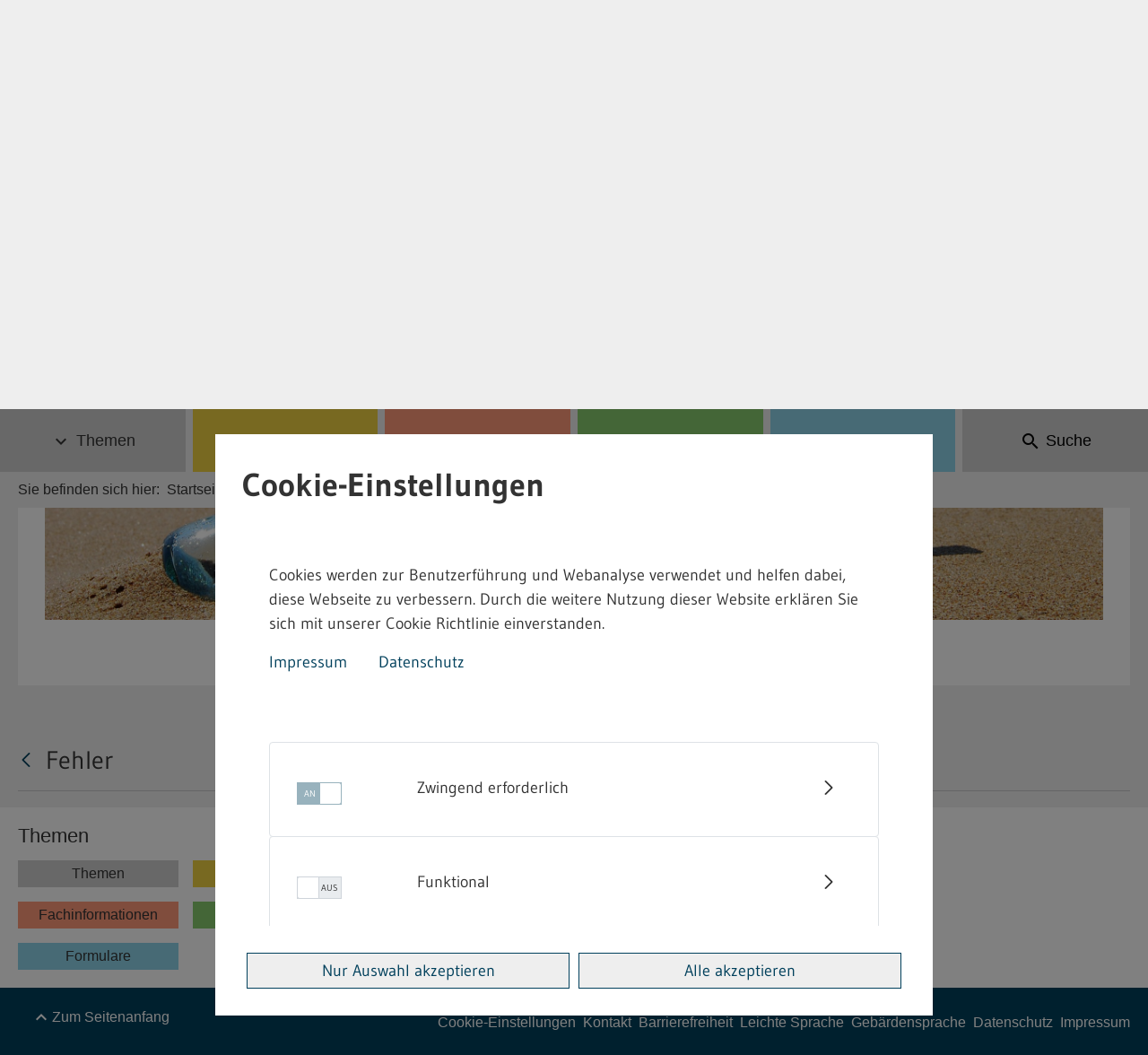

--- FILE ---
content_type: text/html;charset=UTF-8
request_url: https://gewerbeaufsicht.baden-wuerttemberg.de/aktuelles/-/asset_publisher/NlPi1x6EJMIO/content/neue-bindende-festsetzung-im-heimarbeitsrecht-10?_com_liferay_asset_publisher_web_portlet_AssetPublisherPortlet_INSTANCE_NlPi1x6EJMIO_assetEntryId=910242&_com_liferay_asset_publisher_web_portlet_AssetPublisherPortlet_INSTANCE_NlPi1x6EJMIO_redirect=https%3A%2F%2Fgewerbeaufsicht.baden-wuerttemberg.de%2Faktuelles%3Fp_p_id%3Dcom_liferay_asset_publisher_web_portlet_AssetPublisherPortlet_INSTANCE_NlPi1x6EJMIO%26p_p_lifecycle%3D0%26p_p_state%3Dnormal%26p_p_mode%3Dview%26_com_liferay_asset_publisher_web_portlet_AssetPublisherPortlet_INSTANCE_NlPi1x6EJMIO_cur%3D0%26p_r_p_resetCur%3Dfalse%26_com_liferay_asset_publisher_web_portlet_AssetPublisherPortlet_INSTANCE_NlPi1x6EJMIO_assetEntryId%3D910242&redirect=https%3A%2F%2Fgewerbeaufsicht.baden-wuerttemberg.de%2Faktuelles%3Fp_p_id%3Dcom_liferay_asset_publisher_web_portlet_AssetPublisherPortlet_INSTANCE_NlPi1x6EJMIO%26p_p_lifecycle%3D0%26p_p_state%3Dnormal%26p_p_mode%3Dview%26_com_liferay_asset_publisher_web_portlet_AssetPublisherPortlet_INSTANCE_NlPi1x6EJMIO_assetEntryId%3D530244%26_com_liferay_asset_publisher_web_portlet_AssetPublisherPortlet_INSTANCE_NlPi1x6EJMIO_assetEntryId%3D530244%26_com_liferay_asset_publisher_web_portlet_AssetPublisherPortlet_INSTANCE_NlPi1x6EJMIO_cur%3D0%26_com_liferay_asset_publisher_web_portlet_AssetPublisherPortlet_INSTANCE_NlPi1x6EJMIO_cur%3D0%26p_r_p_resetCur%3Dfalse
body_size: 106630
content:
<!DOCTYPE html> <!-- gaa-theme 1.0.0 Thu Oct 23 2025 14:12:55 GMT+0000 (UTC) --> <html class="ltr" dir="ltr" lang="de-DE"> <head> <title>Aktuelles - GAA Internet</title> <meta content="initial-scale=1.0, maximum-scale=1, width=device-width" name="viewport"/> <meta content="text/html; charset=UTF-8" http-equiv="content-type" /> <meta content="Aktuelles von der Gewerbeaufsicht Baden-Württemberg" lang="de-DE" name="description" /><meta content="Aktuelles News" lang="de-DE" name="keywords" /> <script data-senna-track="permanent" src="/combo?browserId=chrome&minifierType=js&languageId=de_DE&b=7307&t=1769593176378&/o/frontend-js-jquery-web/jquery/jquery.min.js&/o/frontend-js-jquery-web/jquery/init.js&/o/frontend-js-jquery-web/jquery/ajax.js&/o/frontend-js-jquery-web/jquery/bootstrap.bundle.min.js&/o/frontend-js-jquery-web/jquery/collapsible_search.js&/o/frontend-js-jquery-web/jquery/fm.js&/o/frontend-js-jquery-web/jquery/form.js&/o/frontend-js-jquery-web/jquery/popper.min.js&/o/frontend-js-jquery-web/jquery/side_navigation.js" type="text/javascript"></script> <link href="/o/gaa-ckeditor-config-contributor/css/listNoSymbols.css" rel="stylesheet"type = "text/css" /> <link data-senna-track="temporary" href="https://gewerbeaufsicht.baden-wuerttemberg.de/aktuelles/-/asset_publisher/NlPi1x6EJMIO/content/neue-bindende-festsetzung-im-heimarbeitsrecht-10" rel="canonical" /> <link data-senna-track="temporary" href="https://gewerbeaufsicht.baden-wuerttemberg.de/en/aktuelles/-/asset_publisher/NlPi1x6EJMIO/content/neue-bindende-festsetzung-im-heimarbeitsrecht-10" hreflang="en-US" rel="alternate" /> <link data-senna-track="temporary" href="https://gewerbeaufsicht.baden-wuerttemberg.de/aktuelles/-/asset_publisher/NlPi1x6EJMIO/content/neue-bindende-festsetzung-im-heimarbeitsrecht-10" hreflang="de-DE" rel="alternate" /> <link data-senna-track="temporary" href="https://gewerbeaufsicht.baden-wuerttemberg.de/aktuelles/-/asset_publisher/NlPi1x6EJMIO/content/neue-bindende-festsetzung-im-heimarbeitsrecht-10" hreflang="x-default" rel="alternate" /> <meta property="og:description" content="Aktuelles von der Gewerbeaufsicht Baden-Württemberg"> <meta property="og:locale" content="de_DE"> <meta property="og:locale:alternate" content="en_US"> <meta property="og:locale:alternate" content="de_DE"> <meta property="og:site_name" content="GAA Internet"> <meta property="og:title" content="Aktuelles - GAA Internet"> <meta property="og:type" content="website"> <meta property="og:url" content="https://gewerbeaufsicht.baden-wuerttemberg.de/aktuelles/-/asset_publisher/NlPi1x6EJMIO/content/neue-bindende-festsetzung-im-heimarbeitsrecht-10"> <link href="https://gewerbeaufsicht.baden-wuerttemberg.de/o/gaa-theme/images/favicon.ico" rel="icon" /> <link class="lfr-css-file" data-senna-track="temporary" href="https://gewerbeaufsicht.baden-wuerttemberg.de/o/gaa-theme/css/clay.css?browserId=chrome&amp;themeId=gaatheme_WAR_gaatheme&amp;minifierType=css&amp;languageId=de_DE&amp;b=7307&amp;t=1769593220000" id="liferayAUICSS" rel="stylesheet" type="text/css" /> <link data-senna-track="temporary" href="/o/frontend-css-web/main.css?browserId=chrome&amp;themeId=gaatheme_WAR_gaatheme&amp;minifierType=css&amp;languageId=de_DE&amp;b=7307&amp;t=1769593105182" id="liferayPortalCSS" rel="stylesheet" type="text/css" /> <link data-senna-track="temporary" href="/combo?browserId=chrome&amp;minifierType=&amp;themeId=gaatheme_WAR_gaatheme&amp;languageId=de_DE&amp;b=7307&amp;com_liferay_asset_publisher_web_portlet_AssetPublisherPortlet_INSTANCE_NlPi1x6EJMIO:%2Fcss%2Fmain.css&amp;com_liferay_journal_content_web_portlet_JournalContentPortlet_INSTANCE_uE7c3ovCQBo2:%2Fcss%2Fmain.css&amp;com_liferay_portal_search_web_search_bar_portlet_SearchBarPortlet_INSTANCE_templateSearch:%2Fcss%2Fmain.css&amp;com_liferay_product_navigation_product_menu_web_portlet_ProductMenuPortlet:%2Fcss%2Fmain.css&amp;com_liferay_product_navigation_user_personal_bar_web_portlet_ProductNavigationUserPersonalBarPortlet:%2Fcss%2Fmain.css&amp;com_liferay_site_navigation_menu_web_portlet_SiteNavigationMenuPortlet:%2Fcss%2Fmain.css&amp;de_xdot_liferay_cookienoticeportlet_web_CookieNoticePortlet:%2Fcss%2Fmain.css&amp;t=1769593220000" id="feedab4a" rel="stylesheet" type="text/css" /> <script data-senna-track="temporary" type="text/javascript">var Liferay=Liferay||{};
Liferay.Browser={acceptsGzip:function(){return true},getMajorVersion:function(){return 131},getRevision:function(){return"537.36"},getVersion:function(){return"131.0"},isAir:function(){return false},isChrome:function(){return true},isEdge:function(){return false},isFirefox:function(){return false},isGecko:function(){return true},isIe:function(){return false},isIphone:function(){return false},isLinux:function(){return false},isMac:function(){return true},isMobile:function(){return false},isMozilla:function(){return false},
isOpera:function(){return false},isRtf:function(){return true},isSafari:function(){return true},isSun:function(){return false},isWebKit:function(){return true},isWindows:function(){return false}};Liferay.Data=Liferay.Data||{};Liferay.Data.ICONS_INLINE_SVG=true;Liferay.Data.NAV_SELECTOR="#navigation";Liferay.Data.NAV_SELECTOR_MOBILE="#navigationCollapse";Liferay.Data.isCustomizationView=function(){return false};Liferay.Data.notices=[];
Liferay.PortletKeys={DOCUMENT_LIBRARY:"com_liferay_document_library_web_portlet_DLPortlet",DYNAMIC_DATA_MAPPING:"com_liferay_dynamic_data_mapping_web_portlet_DDMPortlet",ITEM_SELECTOR:"com_liferay_item_selector_web_portlet_ItemSelectorPortlet"};Liferay.PropsValues={JAVASCRIPT_SINGLE_PAGE_APPLICATION_TIMEOUT:0,NTLM_AUTH_ENABLED:false,UPLOAD_SERVLET_REQUEST_IMPL_MAX_SIZE:104857600};
Liferay.ThemeDisplay={getLayoutId:function(){return"40"},getLayoutRelativeControlPanelURL:function(){return"/group/guest/~/control_panel/manage?p_p_id\x3dcom_liferay_asset_publisher_web_portlet_AssetPublisherPortlet_INSTANCE_NlPi1x6EJMIO"},getLayoutRelativeURL:function(){return"/aktuelles"},getLayoutURL:function(){return"https://gewerbeaufsicht.baden-wuerttemberg.de/aktuelles"},getParentLayoutId:function(){return"41"},isControlPanel:function(){return false},isPrivateLayout:function(){return"false"},
isVirtualLayout:function(){return false},getBCP47LanguageId:function(){return"de-DE"},getCanonicalURL:function(){return"https://gewerbeaufsicht.baden-wuerttemberg.de/aktuelles/-/asset_publisher/NlPi1x6EJMIO/content/neue-bindende-festsetzung-im-heimarbeitsrecht-10"},getCDNBaseURL:function(){return"https://gewerbeaufsicht.baden-wuerttemberg.de"},getCDNDynamicResourcesHost:function(){return""},getCDNHost:function(){return""},getCompanyGroupId:function(){return"20123"},getCompanyId:function(){return"20097"},
getDefaultLanguageId:function(){return"de_DE"},getDoAsUserIdEncoded:function(){return""},getLanguageId:function(){return"de_DE"},getParentGroupId:function(){return"20121"},getPathContext:function(){return""},getPathImage:function(){return"/image"},getPathJavaScript:function(){return"/o/frontend-js-web"},getPathMain:function(){return"/c"},getPathThemeImages:function(){return"https://gewerbeaufsicht.baden-wuerttemberg.de/o/gaa-theme/images"},getPathThemeRoot:function(){return"/o/gaa-theme"},getPlid:function(){return"47"},
getPortalURL:function(){return"https://gewerbeaufsicht.baden-wuerttemberg.de"},getScopeGroupId:function(){return"20121"},getScopeGroupIdOrLiveGroupId:function(){return"20121"},getSessionId:function(){return""},getSiteAdminURL:function(){return"https://gewerbeaufsicht.baden-wuerttemberg.de/group/guest/~/control_panel/manage?p_p_lifecycle\x3d0\x26p_p_state\x3dmaximized\x26p_p_mode\x3dview"},getSiteGroupId:function(){return"20121"},getURLControlPanel:function(){return"/group/control_panel?refererPlid\x3d47"},
getURLHome:function(){return"https://gewerbeaufsicht.baden-wuerttemberg.de/web/guest"},getUserEmailAddress:function(){return""},getUserId:function(){return"20102"},getUserName:function(){return""},isAddSessionIdToURL:function(){return false},isImpersonated:function(){return false},isSignedIn:function(){return false},isStateExclusive:function(){return false},isStateMaximized:function(){return false},isStatePopUp:function(){return false}};var themeDisplay=Liferay.ThemeDisplay;
Liferay.AUI={getAvailableLangPath:function(){return"available_languages.jsp?browserId\x3dchrome\x26themeId\x3dgaatheme_WAR_gaatheme\x26colorSchemeId\x3dcategory-default\x26minifierType\x3djs\x26languageId\x3dde_DE\x26b\x3d7307\x26t\x3d1769593105368"},getCombine:function(){return true},getComboPath:function(){return"/combo/?browserId\x3dchrome\x26minifierType\x3d\x26languageId\x3dde_DE\x26b\x3d7307\x26t\x3d1769593106395\x26"},getDateFormat:function(){return"%d.%m.%Y"},getEditorCKEditorPath:function(){return"/o/frontend-editor-ckeditor-web"},
getFilter:function(){var filter="raw";filter="min";return filter},getFilterConfig:function(){var instance=this;var filterConfig=null;if(!instance.getCombine())filterConfig={replaceStr:".js"+instance.getStaticResourceURLParams(),searchExp:"\\.js$"};return filterConfig},getJavaScriptRootPath:function(){return"/o/frontend-js-web"},getLangPath:function(){return"aui_lang.jsp?browserId\x3dchrome\x26themeId\x3dgaatheme_WAR_gaatheme\x26colorSchemeId\x3dcategory-default\x26minifierType\x3djs\x26languageId\x3dde_DE\x26b\x3d7307\x26t\x3d1769593106395"},
getPortletRootPath:function(){return"/html/portlet"},getStaticResourceURLParams:function(){return"?browserId\x3dchrome\x26minifierType\x3d\x26languageId\x3dde_DE\x26b\x3d7307\x26t\x3d1769593106395"}};Liferay.authToken="yAu84bOh";Liferay.currentURL="/aktuelles/-/asset_publisher/NlPi1x6EJMIO/content/neue-bindende-festsetzung-im-heimarbeitsrecht-10?_com_liferay_asset_publisher_web_portlet_AssetPublisherPortlet_INSTANCE_NlPi1x6EJMIO_assetEntryId\x3d910242\x26_com_liferay_asset_publisher_web_portlet_AssetPublisherPortlet_INSTANCE_NlPi1x6EJMIO_redirect\x3dhttps%3A%2F%2Fgewerbeaufsicht.baden-wuerttemberg.de%2Faktuelles%3Fp_p_id%3Dcom_liferay_asset_publisher_web_portlet_AssetPublisherPortlet_INSTANCE_NlPi1x6EJMIO%26p_p_lifecycle%3D0%26p_p_state%3Dnormal%26p_p_mode%3Dview%26_com_liferay_asset_publisher_web_portlet_AssetPublisherPortlet_INSTANCE_NlPi1x6EJMIO_cur%3D0%26p_r_p_resetCur%3Dfalse%26_com_liferay_asset_publisher_web_portlet_AssetPublisherPortlet_INSTANCE_NlPi1x6EJMIO_assetEntryId%3D910242\x26redirect\x3dhttps%3A%2F%2Fgewerbeaufsicht.baden-wuerttemberg.de%2Faktuelles%3Fp_p_id%3Dcom_liferay_asset_publisher_web_portlet_AssetPublisherPortlet_INSTANCE_NlPi1x6EJMIO%26p_p_lifecycle%3D0%26p_p_state%3Dnormal%26p_p_mode%3Dview%26_com_liferay_asset_publisher_web_portlet_AssetPublisherPortlet_INSTANCE_NlPi1x6EJMIO_assetEntryId%3D530244%26_com_liferay_asset_publisher_web_portlet_AssetPublisherPortlet_INSTANCE_NlPi1x6EJMIO_assetEntryId%3D530244%26_com_liferay_asset_publisher_web_portlet_AssetPublisherPortlet_INSTANCE_NlPi1x6EJMIO_cur%3D0%26_com_liferay_asset_publisher_web_portlet_AssetPublisherPortlet_INSTANCE_NlPi1x6EJMIO_cur%3D0%26p_r_p_resetCur%3Dfalse";
Liferay.currentURLEncoded="%2Faktuelles%2F-%2Fasset_publisher%2FNlPi1x6EJMIO%2Fcontent%2Fneue-bindende-festsetzung-im-heimarbeitsrecht-10%3F_com_liferay_asset_publisher_web_portlet_AssetPublisherPortlet_INSTANCE_NlPi1x6EJMIO_assetEntryId%3D910242%26_com_liferay_asset_publisher_web_portlet_AssetPublisherPortlet_INSTANCE_NlPi1x6EJMIO_redirect%3Dhttps%253A%252F%252Fgewerbeaufsicht.baden-wuerttemberg.de%252Faktuelles%253Fp_p_id%253Dcom_liferay_asset_publisher_web_portlet_AssetPublisherPortlet_INSTANCE_NlPi1x6EJMIO%2526p_p_lifecycle%253D0%2526p_p_state%253Dnormal%2526p_p_mode%253Dview%2526_com_liferay_asset_publisher_web_portlet_AssetPublisherPortlet_INSTANCE_NlPi1x6EJMIO_cur%253D0%2526p_r_p_resetCur%253Dfalse%2526_com_liferay_asset_publisher_web_portlet_AssetPublisherPortlet_INSTANCE_NlPi1x6EJMIO_assetEntryId%253D910242%26redirect%3Dhttps%253A%252F%252Fgewerbeaufsicht.baden-wuerttemberg.de%252Faktuelles%253Fp_p_id%253Dcom_liferay_asset_publisher_web_portlet_AssetPublisherPortlet_INSTANCE_NlPi1x6EJMIO%2526p_p_lifecycle%253D0%2526p_p_state%253Dnormal%2526p_p_mode%253Dview%2526_com_liferay_asset_publisher_web_portlet_AssetPublisherPortlet_INSTANCE_NlPi1x6EJMIO_assetEntryId%253D530244%2526_com_liferay_asset_publisher_web_portlet_AssetPublisherPortlet_INSTANCE_NlPi1x6EJMIO_assetEntryId%253D530244%2526_com_liferay_asset_publisher_web_portlet_AssetPublisherPortlet_INSTANCE_NlPi1x6EJMIO_cur%253D0%2526_com_liferay_asset_publisher_web_portlet_AssetPublisherPortlet_INSTANCE_NlPi1x6EJMIO_cur%253D0%2526p_r_p_resetCur%253Dfalse";</script> <script src="/o/js_loader_config?t=1769593176071" type="text/javascript"></script> <script data-senna-track="permanent" src="/combo?browserId=chrome&minifierType=js&languageId=de_DE&b=7307&t=1769593106395&/o/frontend-js-aui-web/aui/aui/aui.js&/o/frontend-js-aui-web/liferay/modules.js&/o/frontend-js-aui-web/liferay/aui_sandbox.js&/o/frontend-js-aui-web/aui/attribute-base/attribute-base.js&/o/frontend-js-aui-web/aui/attribute-complex/attribute-complex.js&/o/frontend-js-aui-web/aui/attribute-core/attribute-core.js&/o/frontend-js-aui-web/aui/attribute-observable/attribute-observable.js&/o/frontend-js-aui-web/aui/attribute-extras/attribute-extras.js&/o/frontend-js-aui-web/aui/event-custom-base/event-custom-base.js&/o/frontend-js-aui-web/aui/event-custom-complex/event-custom-complex.js&/o/frontend-js-aui-web/aui/oop/oop.js&/o/frontend-js-aui-web/aui/aui-base-lang/aui-base-lang.js&/o/frontend-js-aui-web/liferay/dependency.js&/o/frontend-js-aui-web/liferay/util.js&/o/frontend-js-web/loader/config.js&/o/frontend-js-web/loader/loader.js&/o/frontend-js-web/liferay/dom_task_runner.js&/o/frontend-js-web/liferay/events.js&/o/frontend-js-web/liferay/lazy_load.js&/o/frontend-js-web/liferay/liferay.js&/o/frontend-js-web/liferay/global.bundle.js&/o/frontend-js-web/liferay/portlet.js&/o/frontend-js-web/liferay/workflow.js" type="text/javascript"></script> <script data-senna-track="temporary" src="/o/js_bundle_config?t=1769593225479" type="text/javascript"></script> <script data-senna-track="temporary" type="text/javascript"></script> <!-- Matomo --> <script>var _paq=window._paq=window._paq||[];_paq.push(["disableCookies"]);_paq.push(["trackPageView"]);_paq.push(["enableLinkTracking"]);(function(){var u="//webstatistik.landbw.de/";_paq.push(["setTrackerUrl",u+"matomo.php"]);_paq.push(["setSiteId","737"]);var d=document,g=d.createElement("script"),s=d.getElementsByTagName("script")[0];g.async=true;g.src=u+"matomo.js";s.parentNode.insertBefore(g,s)})();</script> <!-- End Matomo Code --> <link class="lfr-css-file" data-senna-track="temporary" href="https://gewerbeaufsicht.baden-wuerttemberg.de/o/gaa-theme/css/main.css?browserId=chrome&amp;themeId=gaatheme_WAR_gaatheme&amp;minifierType=css&amp;languageId=de_DE&amp;b=7307&amp;t=1769593220000" id="liferayThemeCSS" rel="stylesheet" type="text/css" /> <style data-senna-track="temporary" type="text/css">#p_p_id_com_liferay_asset_publisher_web_portlet_AssetPublisherPortlet_INSTANCE_NlPi1x6EJMIO_ .portlet-content{background-color:#;border-top-color:#;border-right-color:#;border-bottom-color:#;border-left-color:#;color:#}</style> <style data-senna-track="temporary" type="text/css"></style> <script type="text/javascript">Liferay.SPA=Liferay.SPA||{};Liferay.SPA.cacheExpirationTime=-1;Liferay.SPA.clearScreensCache=true;Liferay.SPA.debugEnabled=false;Liferay.SPA.excludedPaths=["/c/document_library","/documents","/image"];Liferay.SPA.loginRedirect="";Liferay.SPA.navigationExceptionSelectors=':not([target\x3d"_blank"]):not([data-senna-off]):not([data-resource-href]):not([data-cke-saved-href]):not([data-cke-saved-href])';Liferay.SPA.requestTimeout=0;
Liferay.SPA.userNotification={message:"Dieser Vorgang dauert l\u00e4nger als erwartet.",timeout:3E4,title:"Hoppla"};</script><script type="text/javascript">Liferay.Loader.require("frontend-js-spa-web@4.0.32/liferay/init.es",function(frontendJsSpaWeb4032LiferayInitEs){try{(function(){var frontendJsSpaWebLiferayInitEs=frontendJsSpaWeb4032LiferayInitEs;frontendJsSpaWebLiferayInitEs.default.init(function(app){app.setPortletsBlacklist({"com_liferay_site_navigation_directory_web_portlet_SitesDirectoryPortlet":true,"com_liferay_nested_portlets_web_portlet_NestedPortletsPortlet":true,"com_liferay_login_web_portlet_LoginPortlet":true,"com_liferay_login_web_portlet_FastLoginPortlet":true});
app.setValidStatusCodes([221,490,494,499,491,492,493,495,220])})})()}catch(err){console.error(err)}});</script> <script data-senna-track="temporary" type="text/javascript">if(window.Analytics)window._com_liferay_document_library_analytics_isViewFileEntry=false;</script> <script type="text/javascript">Liferay.on("ddmFieldBlur",function(event){if(window.Analytics)Analytics.send("fieldBlurred","Form",{fieldName:event.fieldName,focusDuration:event.focusDuration,formId:event.formId,page:event.page})});Liferay.on("ddmFieldFocus",function(event){if(window.Analytics)Analytics.send("fieldFocused","Form",{fieldName:event.fieldName,formId:event.formId,page:event.page})});
Liferay.on("ddmFormPageShow",function(event){if(window.Analytics)Analytics.send("pageViewed","Form",{formId:event.formId,page:event.page,title:event.title})});Liferay.on("ddmFormSubmit",function(event){if(window.Analytics)Analytics.send("formSubmitted","Form",{formId:event.formId})});Liferay.on("ddmFormView",function(event){if(window.Analytics)Analytics.send("formViewed","Form",{formId:event.formId,title:event.title})});</script> </head> <body class="chrome controls-visible color-scheme-default yui3-skin-sam guest-site signed-out public-page site page-normal resort-category-0 sidebar-opened"> <div class="copyright-popup" id="copyright-popup"></div> <nav aria-label="Schnell-Links" class="quick-access-nav" id="xiqz_quickAccessNav"> <h1 class="hide-accessible">Navigation</h1> <ul> <li><a href="#main-content">Zum Inhalt springen</a></li> </ul> </nav> <div class="closed d-print-none lfr-product-menu-panel sidenav-fixed sidenav-menu-slider" id="_com_liferay_product_navigation_product_menu_web_portlet_ProductMenuPortlet_sidenavSliderId"><div class="product-menu sidebar sidenav-menu"> <div class="portlet-boundary portlet-boundary_com_liferay_product_navigation_product_menu_web_portlet_ProductMenuPortlet_ portlet-static portlet-static-end decorate " id="p_p_id_com_liferay_product_navigation_product_menu_web_portlet_ProductMenuPortlet_"> <span id="p_com_liferay_product_navigation_product_menu_web_portlet_ProductMenuPortlet"></span> <div class="lfr-product-menu-sidebar " id="productMenuSidebar"> <div class="sidebar-header"> <h1 class="sr-only">Produkt-Administrationsmenü</h1> <div class="autofit-row"> <div class="autofit-col autofit-col-expand"> <a href="https://gewerbeaufsicht.baden-wuerttemberg.de"> <span class="company-details text-truncate"> <img alt="" class="company-logo" src="/image/company_logo?img_id=0&t=1769593283404" /> <span class="company-name">GAA Internet</span> </span> </a> </div> <div class="autofit-col"> <a href="javascript:;" class="d-inline-block d-md-none icon-monospaced sidenav-close" id="_com_liferay_product_navigation_product_menu_web_portlet_ProductMenuPortlet_jbfs____" ><svg aria-hidden="true" class="lexicon-icon lexicon-icon-times" focusable="false" ><use href="https://gewerbeaufsicht.baden-wuerttemberg.de/o/gaa-theme/images/clay/icons.svg#times"></use></svg></a> </div> </div> </div> <div class="sidebar-body"> </div> </div> </div> </div></div> <div class="" id="wrapper"> <header id="banner" role="banner"> <div class="container"> <div class="logo-line row"> <div id="logo-portal" class="col"> <a href="/" class="logo-link" title="Zur Startseite"> <img src="https://gewerbeaufsicht.baden-wuerttemberg.de/o/gaa-theme/images/landeswappen.png" alt="Landeswappen" class="landeswappen" height="30"/> <span class="logo-text">Gewerbeaufsicht <span class="hidden-mobile">Baden-Württemberg</span></span> </a> </div> </div> </div> <section id="heading"> <div class="heading nav-line"> <nav class="navbar navbar-expand-xl"> <h1 class="hide-accessible">Navigation</h1> <div class="hidden-desktop btn-group-mobile"> <button class="navbar-toggler btn btn-default" type="button" data-toggle="collapse" data-target="#navigation" aria-expanded="false" aria-label="Menü"> <span class="material-icons-outlined" aria-hidden="true"> menu </span> <span class="btn-title">Menu</span> </button> <button class="search-toggler btn btn-default" role="button" data-toggle="collapse" data-target="#search-header-form" aria-expanded="false" aria-controls="search-header-form"> <span class="material-icons-outlined" aria-hidden="true" > search </span> <span>Suche</span> </button> </div> <div class="collapse navbar-collapse" id="navigation" data-parent="#heading"> <ul class="navbar-nav nav-justified"> <li class="nav-item dropdown" id="layout_141"> <button class="nav-link dropdown-toggle menu-item nav-menu-btn" aria-haspopup="true" aria-expanded="false" aria-controls="submenu-0" data-toggle="dropdown" id="dropdown-0" > <span class="arrow-icon-desktop dd-indicator material-icons-outlined" aria-hidden="true">expand_more</span> Themen </button> <div id="submenu-0" class="dropdown-menu dropdown-submenu"> <ul class="child-menu" role="menu" aria-labelledby="dropdown-0"> <li class="w-100"> <a href="https://gewerbeaufsicht.baden-wuerttemberg.de/themen" class="nav-menu-btn submenu-btn c-pl-0 c-mb-3 c-mb-xl-0 d-flex align-items-center" > <span class="dd-indicator material-icons-outlined c-mt-1" aria-hidden="true" > chevron_right </span> <span class="c-mb-0 h1 dropdown-title">Themen</span> </a> </li> <li class="child-dropdown-item"> <span class="nav-item-headline">Arbeitsschutz</span> <ul class="dropdown-menu--lvl-2"> <li class="nav-item" id="layout_7"> <a aria-labelledby="layout_7" role="menuitem" href="https://gewerbeaufsicht.baden-wuerttemberg.de/arbeitsschutzrecht" class="nav-menu-btn submenu-btn d-flex" > <span class="dd-indicator material-icons-outlined" aria-hidden="true" > chevron_right </span> <span>Arbeitsschutzorganisation</span> </a> </li> <li class="nav-item" id="layout_13"> <a aria-labelledby="layout_13" role="menuitem" href="https://gewerbeaufsicht.baden-wuerttemberg.de/arbeitsst%C3%A4tten" class="nav-menu-btn submenu-btn d-flex" > <span class="dd-indicator material-icons-outlined" aria-hidden="true" > chevron_right </span> <span>Arbeitsstätten</span> </a> </li> <li class="nav-item" id="layout_14"> <a aria-labelledby="layout_14" role="menuitem" href="https://gewerbeaufsicht.baden-wuerttemberg.de/arbeitszeit" class="nav-menu-btn submenu-btn d-flex" > <span class="dd-indicator material-icons-outlined" aria-hidden="true" > chevron_right </span> <span>Arbeitszeit</span> </a> </li> <li class="nav-item" id="layout_15"> <a aria-labelledby="layout_15" role="menuitem" href="https://gewerbeaufsicht.baden-wuerttemberg.de/baustellensicherheit" class="nav-menu-btn submenu-btn d-flex" > <span class="dd-indicator material-icons-outlined" aria-hidden="true" > chevron_right </span> <span>Baustellensicherheit</span> </a> </li> <li class="nav-item" id="layout_44"> <a aria-labelledby="layout_44" role="menuitem" href="https://gewerbeaufsicht.baden-wuerttemberg.de/biologische-arbeitsstoffe" class="nav-menu-btn submenu-btn d-flex" > <span class="dd-indicator material-icons-outlined" aria-hidden="true" > chevron_right </span> <span>Biologische Arbeitsstoffe</span> </a> </li> <li class="nav-item" id="layout_45"> <a aria-labelledby="layout_45" role="menuitem" href="https://gewerbeaufsicht.baden-wuerttemberg.de/betriebssicherheit" class="nav-menu-btn submenu-btn d-flex" > <span class="dd-indicator material-icons-outlined" aria-hidden="true" > chevron_right </span> <span>Betriebssicherheit</span> </a> </li> <li class="nav-item" id="layout_46"> <a aria-labelledby="layout_46" role="menuitem" href="https://gewerbeaufsicht.baden-wuerttemberg.de/fahrpersonal" class="nav-menu-btn submenu-btn d-flex" > <span class="dd-indicator material-icons-outlined" aria-hidden="true" > chevron_right </span> <span>Fahrpersonal</span> </a> </li> <li class="nav-item" id="layout_47"> <a aria-labelledby="layout_47" role="menuitem" href="https://gewerbeaufsicht.baden-wuerttemberg.de/gefahrgut" class="nav-menu-btn submenu-btn d-flex" > <span class="dd-indicator material-icons-outlined" aria-hidden="true" > chevron_right </span> <span>Gefahrgut</span> </a> </li> <li class="nav-item" id="layout_140"> <a aria-labelledby="layout_140" role="menuitem" href="https://gewerbeaufsicht.baden-wuerttemberg.de/gefahrstoffe1" class="nav-menu-btn submenu-btn d-flex" > <span class="dd-indicator material-icons-outlined" aria-hidden="true" > chevron_right </span> <span>Gefahrstoffe</span> </a> </li> <li class="nav-item" id="layout_48"> <a aria-labelledby="layout_48" role="menuitem" href="https://gewerbeaufsicht.baden-wuerttemberg.de/gemeinsame-deutsche-arbeitsschutzstrategie-gda-" class="nav-menu-btn submenu-btn d-flex" > <span class="dd-indicator material-icons-outlined" aria-hidden="true" > chevron_right </span> <span>Gemeinsame Deutsche Arbeitsschutzstrategie (GDA)</span> </a> </li> <li class="nav-item" id="layout_49"> <a aria-labelledby="layout_49" role="menuitem" href="https://gewerbeaufsicht.baden-wuerttemberg.de/heben-und-bewegen-von-lasten" class="nav-menu-btn submenu-btn d-flex" > <span class="dd-indicator material-icons-outlined" aria-hidden="true" > chevron_right </span> <span>Heben und Bewegen von Lasten</span> </a> </li> <li class="nav-item" id="layout_50"> <a aria-labelledby="layout_50" role="menuitem" href="https://gewerbeaufsicht.baden-wuerttemberg.de/heimarbeiter" class="nav-menu-btn submenu-btn d-flex" > <span class="dd-indicator material-icons-outlined" aria-hidden="true" > chevron_right </span> <span>Heimarbeiter</span> </a> </li> <li class="nav-item" id="layout_51"> <a aria-labelledby="layout_51" role="menuitem" href="https://gewerbeaufsicht.baden-wuerttemberg.de/jugendarbeitsschutz1" class="nav-menu-btn submenu-btn d-flex" > <span class="dd-indicator material-icons-outlined" aria-hidden="true" > chevron_right </span> <span>Jugendarbeitsschutzrecht</span> </a> </li> <li class="nav-item" id="layout_52"> <a aria-labelledby="layout_52" role="menuitem" href="https://gewerbeaufsicht.baden-wuerttemberg.de/l%C3%A4rm-und-vibrationsschutz" class="nav-menu-btn submenu-btn d-flex" > <span class="dd-indicator material-icons-outlined" aria-hidden="true" > chevron_right </span> <span>Lärm- und Vibrationsschutz</span> </a> </li> <li class="nav-item" id="layout_53"> <a aria-labelledby="layout_53" role="menuitem" href="https://gewerbeaufsicht.baden-wuerttemberg.de/mutterschutz" class="nav-menu-btn submenu-btn d-flex" > <span class="dd-indicator material-icons-outlined" aria-hidden="true" > chevron_right </span> <span>Mutterschutz</span> </a> </li> <li class="nav-item" id="layout_54"> <a aria-labelledby="layout_54" role="menuitem" href="https://gewerbeaufsicht.baden-wuerttemberg.de/sprengstoffe" class="nav-menu-btn submenu-btn d-flex" > <span class="dd-indicator material-icons-outlined" aria-hidden="true" > chevron_right </span> <span>Sprengstoffe</span> </a> </li> <li class="nav-item" id="layout_55"> <a aria-labelledby="layout_55" role="menuitem" href="https://gewerbeaufsicht.baden-wuerttemberg.de/strahlenschutz" class="nav-menu-btn submenu-btn d-flex" > <span class="dd-indicator material-icons-outlined" aria-hidden="true" > chevron_right </span> <span>Strahlenschutz</span> </a> </li> </ul> </li> <li class="child-dropdown-item"> <span class="nav-item-headline">Umweltschutz</span> <ul class="dropdown-menu--lvl-2"> <li class="nav-item" id="layout_137"> <a aria-labelledby="layout_137" role="menuitem" href="https://gewerbeaufsicht.baden-wuerttemberg.de/immissionsschutz3" class="nav-menu-btn submenu-btn d-flex" > <span class="dd-indicator material-icons-outlined" aria-hidden="true" > chevron_right </span> <span>Immissionsschutz</span> </a> </li> <li class="nav-item" id="layout_138"> <a aria-labelledby="layout_138" role="menuitem" href="https://gewerbeaufsicht.baden-wuerttemberg.de/wasser1" class="nav-menu-btn submenu-btn d-flex" > <span class="dd-indicator material-icons-outlined" aria-hidden="true" > chevron_right </span> <span>Wasser</span> </a> </li> <li class="nav-item" id="layout_139"> <a aria-labelledby="layout_139" role="menuitem" href="https://gewerbeaufsicht.baden-wuerttemberg.de/abfall1" class="nav-menu-btn submenu-btn d-flex" > <span class="dd-indicator material-icons-outlined" aria-hidden="true" > chevron_right </span> <span>Abfall</span> </a> </li> </ul> </li> <li class="child-dropdown-item"> <span class="nav-item-headline">Themenportal</span> <ul class="dropdown-menu--lvl-2"> <li class="nav-item" id="layout_73"> <a aria-labelledby="layout_73" role="menuitem" href="https://gewerbeaufsicht.baden-wuerttemberg.de/themenportal-44.-bimschv" class="nav-menu-btn submenu-btn d-flex" > <span class="dd-indicator material-icons-outlined" aria-hidden="true" > chevron_right </span> <span>44. BImSchV</span> </a> </li> <li class="nav-item" id="layout_220"> <a aria-labelledby="layout_220" role="menuitem" href="https://gewerbeaufsicht.baden-wuerttemberg.de/42.-bimschv-kavka-42.bv" class="nav-menu-btn submenu-btn d-flex" > <span class="dd-indicator material-icons-outlined" aria-hidden="true" > chevron_right </span> <span>42. BImSchV, KaVKA&#8211;42.BV</span> </a> </li> <li class="nav-item" id="layout_75"> <a aria-labelledby="layout_75" role="menuitem" href="https://gewerbeaufsicht.baden-wuerttemberg.de/themenportal-windenergie" class="nav-menu-btn submenu-btn d-flex" > <span class="dd-indicator material-icons-outlined" aria-hidden="true" > chevron_right </span> <span>Windenergie</span> </a> </li> </ul> </li> </ul> </div> </li> <li class="nav-item dropdown" id="layout_6"> <button class="nav-link dropdown-toggle menu-item nav-menu-btn" aria-haspopup="true" aria-expanded="false" aria-controls="submenu-1" data-toggle="dropdown" id="dropdown-1" > <span class="arrow-icon-desktop dd-indicator material-icons-outlined" aria-hidden="true">expand_more</span> Vorschriften </button> <div id="submenu-1" class="dropdown-menu dropdown-submenu"> <ul class="child-menu" role="menu" aria-labelledby="dropdown-1"> <li class="w-100"> <a href="https://gewerbeaufsicht.baden-wuerttemberg.de/vorschriften" class="nav-menu-btn submenu-btn c-pl-0 c-mb-3 c-mb-xl-0 d-flex align-items-center" > <span class="dd-indicator material-icons-outlined c-mt-1" aria-hidden="true" > chevron_right </span> <span class="c-mb-0 h1 dropdown-title">Vorschriften</span> </a> </li> <li class="child-dropdown-item" id="layout_23"> <a aria-labelledby="layout_23" href="https://gewerbeaufsicht.baden-wuerttemberg.de/abfallrecht-vorschriften" role="menuitem" class="nav-menu-btn submenu-btn d-flex"> <span class="dd-indicator material-icons-outlined c-mt-0" aria-hidden="true" > chevron_right </span> <span class="nav-item-title">Abfallrecht (AbfR)</span> </a> </li> <li class="child-dropdown-item" id="layout_24"> <a aria-labelledby="layout_24" href="https://gewerbeaufsicht.baden-wuerttemberg.de/arbeitsschutzrecht-vorschriften" role="menuitem" class="nav-menu-btn submenu-btn d-flex"> <span class="dd-indicator material-icons-outlined c-mt-0" aria-hidden="true" > chevron_right </span> <span class="nav-item-title">Arbeitsschutzrecht (ArbSch)</span> </a> </li> <li class="child-dropdown-item" id="layout_25"> <a aria-labelledby="layout_25" href="https://gewerbeaufsicht.baden-wuerttemberg.de/arbeitsstaettenrecht-vorschriften" role="menuitem" class="nav-menu-btn submenu-btn d-flex"> <span class="dd-indicator material-icons-outlined c-mt-0" aria-hidden="true" > chevron_right </span> <span class="nav-item-title">Arbeitsstättenrecht (ArbStätt)</span> </a> </li> <li class="child-dropdown-item" id="layout_26"> <a aria-labelledby="layout_26" href="https://gewerbeaufsicht.baden-wuerttemberg.de/arbeitszeitschutz-ladenoeffnung-vorschriften" role="menuitem" class="nav-menu-btn submenu-btn d-flex"> <span class="dd-indicator material-icons-outlined c-mt-0" aria-hidden="true" > chevron_right </span> <span class="nav-item-title">Arbeitszeitschutz, Ladenöffnung (ArbZ)</span> </a> </li> <li class="child-dropdown-item" id="layout_108"> <a aria-labelledby="layout_108" href="https://gewerbeaufsicht.baden-wuerttemberg.de/baurecht-vorschriften" role="menuitem" class="nav-menu-btn submenu-btn d-flex"> <span class="dd-indicator material-icons-outlined c-mt-0" aria-hidden="true" > chevron_right </span> <span class="nav-item-title">Baurecht (BauR)</span> </a> </li> <li class="child-dropdown-item" id="layout_61"> <a aria-labelledby="layout_61" href="https://gewerbeaufsicht.baden-wuerttemberg.de/betriebssicherheitsrecht-vorschriften" role="menuitem" class="nav-menu-btn submenu-btn d-flex"> <span class="dd-indicator material-icons-outlined c-mt-0" aria-hidden="true" > chevron_right </span> <span class="nav-item-title">Betriebssicherheitsrecht (BetrSich)</span> </a> </li> <li class="child-dropdown-item" id="layout_62"> <a aria-labelledby="layout_62" href="https://gewerbeaufsicht.baden-wuerttemberg.de/chemikalienrecht-vorschriften" role="menuitem" class="nav-menu-btn submenu-btn d-flex"> <span class="dd-indicator material-icons-outlined c-mt-0" aria-hidden="true" > chevron_right </span> <span class="nav-item-title">Chemikalienrecht (Chem)</span> </a> </li> <li class="child-dropdown-item" id="layout_63"> <a aria-labelledby="layout_63" href="https://gewerbeaufsicht.baden-wuerttemberg.de/fahrpersonalrecht-vorschriften" role="menuitem" class="nav-menu-btn submenu-btn d-flex"> <span class="dd-indicator material-icons-outlined c-mt-0" aria-hidden="true" > chevron_right </span> <span class="nav-item-title">Fahrpersonalrecht (FPers)</span> </a> </li> <li class="child-dropdown-item" id="layout_64"> <a aria-labelledby="layout_64" href="https://gewerbeaufsicht.baden-wuerttemberg.de/gefahrgutrecht-vorschriften" role="menuitem" class="nav-menu-btn submenu-btn d-flex"> <span class="dd-indicator material-icons-outlined c-mt-0" aria-hidden="true" > chevron_right </span> <span class="nav-item-title">Gefahrgutrecht (GefGü)</span> </a> </li> <li class="child-dropdown-item" id="layout_65"> <a aria-labelledby="layout_65" href="https://gewerbeaufsicht.baden-wuerttemberg.de/gewerbeaufsicht-vorschriften" role="menuitem" class="nav-menu-btn submenu-btn d-flex"> <span class="dd-indicator material-icons-outlined c-mt-0" aria-hidden="true" > chevron_right </span> <span class="nav-item-title">Gewerbeaufsicht (GewAuf)</span> </a> </li> <li class="child-dropdown-item" id="layout_70"> <a aria-labelledby="layout_70" href="https://gewerbeaufsicht.baden-wuerttemberg.de/heimarbeitsrecht-vorschriften" role="menuitem" class="nav-menu-btn submenu-btn d-flex"> <span class="dd-indicator material-icons-outlined c-mt-0" aria-hidden="true" > chevron_right </span> <span class="nav-item-title">Heimarbeitsrecht (HeimArb)</span> </a> </li> <li class="child-dropdown-item" id="layout_117"> <a aria-labelledby="layout_117" href="https://gewerbeaufsicht.baden-wuerttemberg.de/immissionsschutzrecht-vorschriften" role="menuitem" class="nav-menu-btn submenu-btn d-flex"> <span class="dd-indicator material-icons-outlined c-mt-0" aria-hidden="true" > chevron_right </span> <span class="nav-item-title">Immissionsschutzrecht (Im)</span> </a> </li> <li class="child-dropdown-item" id="layout_71"> <a aria-labelledby="layout_71" href="https://gewerbeaufsicht.baden-wuerttemberg.de/jugendarbeitsschutzrecht-vorschriften" role="menuitem" class="nav-menu-btn submenu-btn d-flex"> <span class="dd-indicator material-icons-outlined c-mt-0" aria-hidden="true" > chevron_right </span> <span class="nav-item-title">Jugendarbeitsschutzrecht (JArbSch)</span> </a> </li> <li class="child-dropdown-item" id="layout_76"> <a aria-labelledby="layout_76" href="https://gewerbeaufsicht.baden-wuerttemberg.de/medizinprodukte-vorschriften" role="menuitem" class="nav-menu-btn submenu-btn d-flex"> <span class="dd-indicator material-icons-outlined c-mt-0" aria-hidden="true" > chevron_right </span> <span class="nav-item-title">Medizinprodukte (MPG)</span> </a> </li> <li class="child-dropdown-item" id="layout_77"> <a aria-labelledby="layout_77" href="https://gewerbeaufsicht.baden-wuerttemberg.de/mutterschutzrecht-vorschriften" role="menuitem" class="nav-menu-btn submenu-btn d-flex"> <span class="dd-indicator material-icons-outlined c-mt-0" aria-hidden="true" > chevron_right </span> <span class="nav-item-title">Mutterschutzrecht (MuSch)</span> </a> </li> <li class="child-dropdown-item" id="layout_78"> <a aria-labelledby="layout_78" href="https://gewerbeaufsicht.baden-wuerttemberg.de/produktorientierter-immissionsschutz-vorschriften" role="menuitem" class="nav-menu-btn submenu-btn d-flex"> <span class="dd-indicator material-icons-outlined c-mt-0" aria-hidden="true" > chevron_right </span> <span class="nav-item-title">Produktorientierter Immissionsschutz (ProdIm)</span> </a> </li> <li class="child-dropdown-item" id="layout_79"> <a aria-labelledby="layout_79" href="https://gewerbeaufsicht.baden-wuerttemberg.de/produktorientierter-umweltschutz-vorschriften" role="menuitem" class="nav-menu-btn submenu-btn d-flex"> <span class="dd-indicator material-icons-outlined c-mt-0" aria-hidden="true" > chevron_right </span> <span class="nav-item-title">Produktorientierter Umweltschutz (ProdUmSch)</span> </a> </li> <li class="child-dropdown-item" id="layout_80"> <a aria-labelledby="layout_80" href="https://gewerbeaufsicht.baden-wuerttemberg.de/produktsicherheitsrecht-vorschriften" role="menuitem" class="nav-menu-btn submenu-btn d-flex"> <span class="dd-indicator material-icons-outlined c-mt-0" aria-hidden="true" > chevron_right </span> <span class="nav-item-title">Produktsicherheitsrecht (ProdSich)</span> </a> </li> <li class="child-dropdown-item" id="layout_81"> <a aria-labelledby="layout_81" href="https://gewerbeaufsicht.baden-wuerttemberg.de/sprengstoffrecht-vorschriften" role="menuitem" class="nav-menu-btn submenu-btn d-flex"> <span class="dd-indicator material-icons-outlined c-mt-0" aria-hidden="true" > chevron_right </span> <span class="nav-item-title">Sprengstoffrecht (Spreng)</span> </a> </li> <li class="child-dropdown-item" id="layout_82"> <a aria-labelledby="layout_82" href="https://gewerbeaufsicht.baden-wuerttemberg.de/strahlenschutzrecht-vorschriften" role="menuitem" class="nav-menu-btn submenu-btn d-flex"> <span class="dd-indicator material-icons-outlined c-mt-0" aria-hidden="true" > chevron_right </span> <span class="nav-item-title">Strahlenschutzrecht (Str)</span> </a> </li> <li class="child-dropdown-item" id="layout_83"> <a aria-labelledby="layout_83" href="https://gewerbeaufsicht.baden-wuerttemberg.de/umweltrecht-vorschriften" role="menuitem" class="nav-menu-btn submenu-btn d-flex"> <span class="dd-indicator material-icons-outlined c-mt-0" aria-hidden="true" > chevron_right </span> <span class="nav-item-title">Umweltrecht (UmweltR)</span> </a> </li> <li class="child-dropdown-item" id="layout_84"> <a aria-labelledby="layout_84" href="https://gewerbeaufsicht.baden-wuerttemberg.de/verwaltungsrecht-vorschriften" role="menuitem" class="nav-menu-btn submenu-btn d-flex"> <span class="dd-indicator material-icons-outlined c-mt-0" aria-hidden="true" > chevron_right </span> <span class="nav-item-title">Verwaltungsrecht (VerwR)</span> </a> </li> <li class="child-dropdown-item" id="layout_85"> <a aria-labelledby="layout_85" href="https://gewerbeaufsicht.baden-wuerttemberg.de/wasserrecht-vorschriften" role="menuitem" class="nav-menu-btn submenu-btn d-flex"> <span class="dd-indicator material-icons-outlined c-mt-0" aria-hidden="true" > chevron_right </span> <span class="nav-item-title">Wasserrecht (WassR)</span> </a> </li> <li class="child-dropdown-item" id="layout_87"> <a aria-labelledby="layout_87" href="https://gewerbeaufsicht.baden-wuerttemberg.de/wasserrecht-kommunal-vorschriften" role="menuitem" class="nav-menu-btn submenu-btn d-flex"> <span class="dd-indicator material-icons-outlined c-mt-0" aria-hidden="true" > chevron_right </span> <span class="nav-item-title">Wasserrecht kommunal (WassR-kom)</span> </a> </li> </ul> </div> </li> <li class="nav-item dropdown" id="layout_11"> <button class="nav-link dropdown-toggle menu-item nav-menu-btn" aria-haspopup="true" aria-expanded="false" aria-controls="submenu-2" data-toggle="dropdown" id="dropdown-2" > <span class="arrow-icon-desktop dd-indicator material-icons-outlined" aria-hidden="true">expand_more</span> Fachinformationen </button> <div id="submenu-2" class="dropdown-menu dropdown-submenu"> <ul class="child-menu" role="menu" aria-labelledby="dropdown-2"> <li class="w-100"> <a href="https://gewerbeaufsicht.baden-wuerttemberg.de/fachinformationen" class="nav-menu-btn submenu-btn c-pl-0 c-mb-3 c-mb-xl-0 d-flex align-items-center" > <span class="dd-indicator material-icons-outlined c-mt-1" aria-hidden="true" > chevron_right </span> <span class="c-mb-0 h1 dropdown-title">Fachinformationen</span> </a> </li> <li class="child-dropdown-item" id="layout_27"> <a aria-labelledby="layout_27" href="https://gewerbeaufsicht.baden-wuerttemberg.de/abfallrecht-fachinformationen" role="menuitem" class="nav-menu-btn submenu-btn d-flex"> <span class="dd-indicator material-icons-outlined c-mt-0" aria-hidden="true" > chevron_right </span> <span class="nav-item-title">Abfallrecht - Fachinformationen</span> </a> </li> <li class="child-dropdown-item" id="layout_28"> <a aria-labelledby="layout_28" href="https://gewerbeaufsicht.baden-wuerttemberg.de/arbeitsschutz-fachinformationen" role="menuitem" class="nav-menu-btn submenu-btn d-flex"> <span class="dd-indicator material-icons-outlined c-mt-0" aria-hidden="true" > chevron_right </span> <span class="nav-item-title">Arbeitsschutz - Fachinformationen</span> </a> </li> <li class="child-dropdown-item" id="layout_193"> <a aria-labelledby="layout_193" href="https://gewerbeaufsicht.baden-wuerttemberg.de/arbeitszeitrecht-fachinformationen" role="menuitem" class="nav-menu-btn submenu-btn d-flex"> <span class="dd-indicator material-icons-outlined c-mt-0" aria-hidden="true" > chevron_right </span> <span class="nav-item-title">Arbeitszeitrecht - Fachinformationen</span> </a> </li> <li class="child-dropdown-item" id="layout_30"> <a aria-labelledby="layout_30" href="https://gewerbeaufsicht.baden-wuerttemberg.de/baurecht-fachinformationen" role="menuitem" class="nav-menu-btn submenu-btn d-flex"> <span class="dd-indicator material-icons-outlined c-mt-0" aria-hidden="true" > chevron_right </span> <span class="nav-item-title">Baurecht - Fachinformationen</span> </a> </li> <li class="child-dropdown-item" id="layout_88"> <a aria-labelledby="layout_88" href="https://gewerbeaufsicht.baden-wuerttemberg.de/chemikalienrecht-fachinformationen" role="menuitem" class="nav-menu-btn submenu-btn d-flex"> <span class="dd-indicator material-icons-outlined c-mt-0" aria-hidden="true" > chevron_right </span> <span class="nav-item-title">Chemikalienrecht - Fachinformationen</span> </a> </li> <li class="child-dropdown-item" id="layout_89"> <a aria-labelledby="layout_89" href="https://gewerbeaufsicht.baden-wuerttemberg.de/heimarbeitsrecht-fachinformationen" role="menuitem" class="nav-menu-btn submenu-btn d-flex"> <span class="dd-indicator material-icons-outlined c-mt-0" aria-hidden="true" > chevron_right </span> <span class="nav-item-title">Heimarbeitsrecht - Fachinformationen</span> </a> </li> <li class="child-dropdown-item" id="layout_90"> <a aria-labelledby="layout_90" href="https://gewerbeaufsicht.baden-wuerttemberg.de/immissionsschutz-fachinformationen" role="menuitem" class="nav-menu-btn submenu-btn d-flex"> <span class="dd-indicator material-icons-outlined c-mt-0" aria-hidden="true" > chevron_right </span> <span class="nav-item-title">Immissionsschutz - Fachinformationen</span> </a> </li> <li class="child-dropdown-item" id="layout_91"> <a aria-labelledby="layout_91" href="https://gewerbeaufsicht.baden-wuerttemberg.de/jugendarbeitsschutz-fachinformationen" role="menuitem" class="nav-menu-btn submenu-btn d-flex"> <span class="dd-indicator material-icons-outlined c-mt-0" aria-hidden="true" > chevron_right </span> <span class="nav-item-title">Jugendarbeitsschutz - Fachinformationen</span> </a> </li> <li class="child-dropdown-item" id="layout_93"> <a aria-labelledby="layout_93" href="https://gewerbeaufsicht.baden-wuerttemberg.de/sprengstoffrecht-fachinformationen" role="menuitem" class="nav-menu-btn submenu-btn d-flex"> <span class="dd-indicator material-icons-outlined c-mt-0" aria-hidden="true" > chevron_right </span> <span class="nav-item-title">Sprengstoffrecht - Fachinformationen</span> </a> </li> <li class="child-dropdown-item" id="layout_95"> <a aria-labelledby="layout_95" href="https://gewerbeaufsicht.baden-wuerttemberg.de/wasserrecht-fachinformationen" role="menuitem" class="nav-menu-btn submenu-btn d-flex"> <span class="dd-indicator material-icons-outlined c-mt-0" aria-hidden="true" > chevron_right </span> <span class="nav-item-title">Wasserrecht - Fachinformationen</span> </a> </li> </ul> </div> </li> <li class="nav-item dropdown" id="layout_12"> <button class="nav-link dropdown-toggle menu-item nav-menu-btn" aria-haspopup="true" aria-expanded="false" aria-controls="submenu-3" data-toggle="dropdown" id="dropdown-3" > <span class="arrow-icon-desktop dd-indicator material-icons-outlined" aria-hidden="true">expand_more</span> Merkblätter </button> <div id="submenu-3" class="dropdown-menu dropdown-submenu"> <ul class="child-menu" role="menu" aria-labelledby="dropdown-3"> <li class="w-100"> <a href="https://gewerbeaufsicht.baden-wuerttemberg.de/merkbl%C3%A4tter" class="nav-menu-btn submenu-btn c-pl-0 c-mb-3 c-mb-xl-0 d-flex align-items-center" > <span class="dd-indicator material-icons-outlined c-mt-1" aria-hidden="true" > chevron_right </span> <span class="c-mb-0 h1 dropdown-title">Merkblätter</span> </a> </li> <li class="child-dropdown-item" id="layout_31"> <a aria-labelledby="layout_31" href="https://gewerbeaufsicht.baden-wuerttemberg.de/abfallrecht-merkblaetter" role="menuitem" class="nav-menu-btn submenu-btn d-flex"> <span class="dd-indicator material-icons-outlined c-mt-0" aria-hidden="true" > chevron_right </span> <span class="nav-item-title">Abfallrecht - Merkblätter</span> </a> </li> <li class="child-dropdown-item" id="layout_32"> <a aria-labelledby="layout_32" href="https://gewerbeaufsicht.baden-wuerttemberg.de/arbeitsschutz-merkblaetter" role="menuitem" class="nav-menu-btn submenu-btn d-flex"> <span class="dd-indicator material-icons-outlined c-mt-0" aria-hidden="true" > chevron_right </span> <span class="nav-item-title">Arbeitsschutz - Merkblätter</span> </a> </li> <li class="child-dropdown-item" id="layout_33"> <a aria-labelledby="layout_33" href="https://gewerbeaufsicht.baden-wuerttemberg.de/chemikalienrecht-merkblaetter" role="menuitem" class="nav-menu-btn submenu-btn d-flex"> <span class="dd-indicator material-icons-outlined c-mt-0" aria-hidden="true" > chevron_right </span> <span class="nav-item-title">Chemikalienrecht - Merkblätter</span> </a> </li> <li class="child-dropdown-item" id="layout_34"> <a aria-labelledby="layout_34" href="https://gewerbeaufsicht.baden-wuerttemberg.de/jugendarbeitsschutz-merkblaetter" role="menuitem" class="nav-menu-btn submenu-btn d-flex"> <span class="dd-indicator material-icons-outlined c-mt-0" aria-hidden="true" > chevron_right </span> <span class="nav-item-title">Jugendarbeitsschutz - Merkblätter</span> </a> </li> <li class="child-dropdown-item" id="layout_97"> <a aria-labelledby="layout_97" href="https://gewerbeaufsicht.baden-wuerttemberg.de/sprengstoffrecht-merkblaetter" role="menuitem" class="nav-menu-btn submenu-btn d-flex"> <span class="dd-indicator material-icons-outlined c-mt-0" aria-hidden="true" > chevron_right </span> <span class="nav-item-title">Sprengstoffrecht - Merkblätter</span> </a> </li> <li class="child-dropdown-item" id="layout_99"> <a aria-labelledby="layout_99" href="https://gewerbeaufsicht.baden-wuerttemberg.de/wasserrecht-merkblaetter" role="menuitem" class="nav-menu-btn submenu-btn d-flex"> <span class="dd-indicator material-icons-outlined c-mt-0" aria-hidden="true" > chevron_right </span> <span class="nav-item-title">Wasserrecht - Merkblätter</span> </a> </li> <li class="child-dropdown-item" id="layout_194"> <a aria-labelledby="layout_194" href="https://gewerbeaufsicht.baden-wuerttemberg.de/fahrpersonalrecht-merkblaetter" role="menuitem" class="nav-menu-btn submenu-btn d-flex"> <span class="dd-indicator material-icons-outlined c-mt-0" aria-hidden="true" > chevron_right </span> <span class="nav-item-title">Fahrpersonalrecht - Merkblätter</span> </a> </li> </ul> </div> </li> <li class="nav-item dropdown" id="layout_5"> <button class="nav-link dropdown-toggle menu-item nav-menu-btn" aria-haspopup="true" aria-expanded="false" aria-controls="submenu-4" data-toggle="dropdown" id="dropdown-4" > <span class="arrow-icon-desktop dd-indicator material-icons-outlined" aria-hidden="true">expand_more</span> Formulare </button> <div id="submenu-4" class="dropdown-menu dropdown-submenu"> <ul class="child-menu" role="menu" aria-labelledby="dropdown-4"> <li class="w-100"> <a href="https://gewerbeaufsicht.baden-wuerttemberg.de/formulare" class="nav-menu-btn submenu-btn c-pl-0 c-mb-3 c-mb-xl-0 d-flex align-items-center" > <span class="dd-indicator material-icons-outlined c-mt-1" aria-hidden="true" > chevron_right </span> <span class="c-mb-0 h1 dropdown-title">Formulare</span> </a> </li> <li class="child-dropdown-item" id="layout_35"> <a aria-labelledby="layout_35" href="https://gewerbeaufsicht.baden-wuerttemberg.de/abfallrecht-formulare" role="menuitem" class="nav-menu-btn submenu-btn d-flex"> <span class="dd-indicator material-icons-outlined c-mt-0" aria-hidden="true" > chevron_right </span> <span class="nav-item-title">Abfallrecht - Formulare</span> </a> </li> <li class="child-dropdown-item" id="layout_36"> <a aria-labelledby="layout_36" href="https://gewerbeaufsicht.baden-wuerttemberg.de/arbeitsschutz-formulare" role="menuitem" class="nav-menu-btn submenu-btn d-flex"> <span class="dd-indicator material-icons-outlined c-mt-0" aria-hidden="true" > chevron_right </span> <span class="nav-item-title">Arbeitsschutz - Formulare</span> </a> </li> <li class="child-dropdown-item" id="layout_100"> <a aria-labelledby="layout_100" href="https://gewerbeaufsicht.baden-wuerttemberg.de/arbeitszeitrecht-formulare" role="menuitem" class="nav-menu-btn submenu-btn d-flex"> <span class="dd-indicator material-icons-outlined c-mt-0" aria-hidden="true" > chevron_right </span> <span class="nav-item-title">Arbeitszeitrecht - Formulare</span> </a> </li> <li class="child-dropdown-item" id="layout_37"> <a aria-labelledby="layout_37" href="https://gewerbeaufsicht.baden-wuerttemberg.de/baurecht-formulare" role="menuitem" class="nav-menu-btn submenu-btn d-flex"> <span class="dd-indicator material-icons-outlined c-mt-0" aria-hidden="true" > chevron_right </span> <span class="nav-item-title">Baurecht - Formulare</span> </a> </li> <li class="child-dropdown-item" id="layout_38"> <a aria-labelledby="layout_38" href="https://gewerbeaufsicht.baden-wuerttemberg.de/chemikalienrecht-formulare" role="menuitem" class="nav-menu-btn submenu-btn d-flex"> <span class="dd-indicator material-icons-outlined c-mt-0" aria-hidden="true" > chevron_right </span> <span class="nav-item-title">Chemikalienrecht - Formulare</span> </a> </li> <li class="child-dropdown-item" id="layout_66"> <a aria-labelledby="layout_66" href="https://gewerbeaufsicht.baden-wuerttemberg.de/gefahrstoffe-formulare" role="menuitem" class="nav-menu-btn submenu-btn d-flex"> <span class="dd-indicator material-icons-outlined c-mt-0" aria-hidden="true" > chevron_right </span> <span class="nav-item-title">Gefahrstoffe - Formulare</span> </a> </li> <li class="child-dropdown-item" id="layout_101"> <a aria-labelledby="layout_101" href="https://gewerbeaufsicht.baden-wuerttemberg.de/immissionsschutz-formulare" role="menuitem" class="nav-menu-btn submenu-btn d-flex"> <span class="dd-indicator material-icons-outlined c-mt-0" aria-hidden="true" > chevron_right </span> <span class="nav-item-title">Immissionsschutz - Formulare</span> </a> </li> <li class="child-dropdown-item" id="layout_102"> <a aria-labelledby="layout_102" href="https://gewerbeaufsicht.baden-wuerttemberg.de/jugendarbeitsschutz-formulare" role="menuitem" class="nav-menu-btn submenu-btn d-flex"> <span class="dd-indicator material-icons-outlined c-mt-0" aria-hidden="true" > chevron_right </span> <span class="nav-item-title">Jugendarbeitsschutz - Formulare</span> </a> </li> <li class="child-dropdown-item" id="layout_104"> <a aria-labelledby="layout_104" href="https://gewerbeaufsicht.baden-wuerttemberg.de/nisv-formulare" role="menuitem" class="nav-menu-btn submenu-btn d-flex"> <span class="dd-indicator material-icons-outlined c-mt-0" aria-hidden="true" > chevron_right </span> <span class="nav-item-title">NiSV - Formulare</span> </a> </li> <li class="child-dropdown-item" id="layout_105"> <a aria-labelledby="layout_105" href="https://gewerbeaufsicht.baden-wuerttemberg.de/sprengstoffrecht-formulare" role="menuitem" class="nav-menu-btn submenu-btn d-flex"> <span class="dd-indicator material-icons-outlined c-mt-0" aria-hidden="true" > chevron_right </span> <span class="nav-item-title">Sprengstoffrecht - Formulare</span> </a> </li> <li class="child-dropdown-item" id="layout_107"> <a aria-labelledby="layout_107" href="https://gewerbeaufsicht.baden-wuerttemberg.de/wasserrecht-formulare" role="menuitem" class="nav-menu-btn submenu-btn d-flex"> <span class="dd-indicator material-icons-outlined c-mt-0" aria-hidden="true" > chevron_right </span> <span class="nav-item-title">Wasserrecht - Formulare</span> </a> </li> </ul> </div> </li> <li class="nav-item hidden-mobile hidden-tablet"> <button class="btn-search-toggle nav-menu-btn menu-item" role="button" data-toggle="collapse" data-target="#search-header-form" aria-expanded="false" aria-controls="search-header-form"><span class="material-icons-outlined" aria-hidden="true">search</span> <span>Suche</span></button> </li> </ul> </div> </nav> <form class="collapse form-inline heading-search-form" action="/suche" method="get" id="search-header-form" data-parent="#heading"> <input class="form-control" type="text" placeholder="Suche"
                       id="headingSearchInput"
                       name="q">

                <button class="btn btn-search btn-primary" type="submit" aria-label="Suche">
                    <span class="material-icons-outlined" aria-hidden="true">search</span>
                    <span class="hidden-mobile">Suche</span>
                </button>
                <a href="#search-header-form" class="btn btn-primary btn-search-toggle" role="button"
                   data-toggle="collapse" data-target="#search-header-form" aria-label="Suche schließen"
                   aria-expanded="true" aria-controls="search-header-form">
                    <span class="material-icons-outlined" aria-hidden="true">close</span>
                    <span class="hidden-mobile">Abbrechen</span></a>
            </form>
        </div>
    </section>
    <section>
<div id="breadcrumbs">
    







































	

	<div class="portlet-boundary portlet-boundary_com_liferay_site_navigation_breadcrumb_web_portlet_SiteNavigationBreadcrumbPortlet_  portlet-static portlet-static-end decorate portlet-breadcrumb " id="p_p_id_com_liferay_site_navigation_breadcrumb_web_portlet_SiteNavigationBreadcrumbPortlet_">
		<span id="p_com_liferay_site_navigation_breadcrumb_web_portlet_SiteNavigationBreadcrumbPortlet"></span>




	

	
		
			






































	
		

























































<!-- gaa-theme 1.0.0 Thu Oct 23 2025 14:12:55 GMT+0000 (UTC) -->






<section class="portlet" id="portlet_com_liferay_site_navigation_breadcrumb_web_portlet_SiteNavigationBreadcrumbPortlet">


	<div class="portlet-content">


		
			<div class=" portlet-content-container">
				


	<div class="portlet-body">



	
		
			
				
					



















































	

				

				
					
						


	

		































































<nav aria-label="Breadcrumb" id="_com_liferay_site_navigation_breadcrumb_web_portlet_SiteNavigationBreadcrumbPortlet_breadcrumbs-defaultScreen">
	

		

		    <div class="breadcrumb-container">
        <div class="breadcrumb" itemscope itemtype="http://schema.org/BreadcrumbList">
            <span>Sie befinden sich hier: &nbsp;</span>
            <div class="breadcrumb-item" itemscope itemprop="itemListElement" itemtype="http://schema.org/ListItem">
                <a href="https://gewerbeaufsicht.baden-wuerttemberg.de/" >
                    Startseite
                </a>
                <span itemprop="position" content="1"></span>
            </div>
                    <li class="breadcrumb-item" itemscope itemprop="itemListElement" itemtype="http://schema.org/ListItem">
                        <a href="https://gewerbeaufsicht.baden-wuerttemberg.de/aktuelles" class="generated active" aria-current="page" >
                            Aktuelles
                        </a>
                        <span itemprop="position" content="3"></span>
                    </li>
        </div>
    </div>

	
</nav>

	
	
					
				
			
		
	
	


	</div>

			</div>
		
	</div>
</section>
	

		
		







	</div>






</div>    </section>
</header>


    <section id="content" class="main-content-area ">

        <h1 class="hide-accessible">Aktuelles</h1>


































	

		




















	
	
		<style type="text/css">
			.master-layout-fragment .portlet-header {
				display: none;
			}
		</style>

		

		















































	
		
		
		
		
			
				

					<div class="subpage-layout container" id="main-content" role="main">
    <div class="portlet-layout row">
        <div class="col-md-12 portlet-column portlet-column-only" id="column-1">
            <div class="portlet-dropzone portlet-column-content portlet-column-content-only" id="layout-column_column-1">







































	

	<div class="portlet-boundary portlet-boundary_com_liferay_journal_content_web_portlet_JournalContentPortlet_  portlet-static portlet-static-end decorate portlet-journal-content " id="p_p_id_com_liferay_journal_content_web_portlet_JournalContentPortlet_INSTANCE_uE7c3ovCQBo2_">
		<span id="p_com_liferay_journal_content_web_portlet_JournalContentPortlet_INSTANCE_uE7c3ovCQBo2"></span>




	

	
		
			






































	
		

























































<!-- gaa-theme 1.0.0 Thu Oct 23 2025 14:12:55 GMT+0000 (UTC) -->






<section class="portlet" id="portlet_com_liferay_journal_content_web_portlet_JournalContentPortlet_INSTANCE_uE7c3ovCQBo2">


	<div class="portlet-content">


		
			<div class=" portlet-content-container">
				


	<div class="portlet-body">



	
		
			
				
					



















































	

				

				
					
						


	

		
































	
	
		
			
			
				
					
					
					

						

						<div class="" data-fragments-editor-item-id="20132-124743" data-fragments-editor-item-type="fragments-editor-mapped-item" >
							

















<div class="journal-content-article " data-analytics-asset-id="124741" data-analytics-asset-title="Aktuelles" data-analytics-asset-type="web-content">
	

	


<section class="teaser">
    <div class="teaser-text">
        <div class="teaser-text__content ">
        <p><img src="/documents/20121/124698/Aktuelles.jpg/77a43962-5d89-2056-b820-0808d7ae5c53?t=1639055708563"><br>&nbsp;</p>
        </div>



    </div>
</section>

</div>





							
						</div>
					
				
			
		
	




	

	

	

	

	

	




	
	
					
				
			
		
	
	


	</div>

			</div>
		
	</div>
</section>
	

		
		







	</div>














































	

	<div class="portlet-boundary portlet-boundary_com_liferay_asset_publisher_web_portlet_AssetPublisherPortlet_  portlet-static portlet-static-end decorate portlet-asset-publisher " id="p_p_id_com_liferay_asset_publisher_web_portlet_AssetPublisherPortlet_INSTANCE_NlPi1x6EJMIO_">
		<span id="p_com_liferay_asset_publisher_web_portlet_AssetPublisherPortlet_INSTANCE_NlPi1x6EJMIO"></span>




	

	
		
			






































	
		

























































<!-- gaa-theme 1.0.0 Thu Oct 23 2025 14:12:55 GMT+0000 (UTC) -->






<section class="portlet" id="portlet_com_liferay_asset_publisher_web_portlet_AssetPublisherPortlet_INSTANCE_NlPi1x6EJMIO">


	<div class="portlet-content">


		
			<div class=" portlet-content-container">
				


	<div class="portlet-body">



	
		
			
				
					



















































	

				

				
					
						


	

		


































	
	
		






























	
















































<div class="taglib-header ">
	
		






















	
		<span
			class="header-back-to lfr-portal-tooltip"
			
				title="Zurück"
			
		>
			
				
					<a href="https://gewerbeaufsicht.baden-wuerttemberg.de/aktuelles/-/asset_publisher/NlPi1x6EJMIO/" target="_self" class=" lfr-icon-item taglib-icon" id="_com_liferay_asset_publisher_web_portlet_AssetPublisherPortlet_INSTANCE_NlPi1x6EJMIO_TabsBack" >
						


	
		<span  id="qfkd__column1__1"><svg aria-hidden="true" class="lexicon-icon lexicon-icon-angle-left" focusable="false" ><use href="https://gewerbeaufsicht.baden-wuerttemberg.de/o/gaa-theme/images/clay/icons.svg#angle-left"></use></svg></span>
	
	


	
		
			<span class="taglib-text hide-accessible">Zurück</span>
		
	

					</a>
				
				
		</span>
	



	

	<h3 class="header-title">
		<span>
			
				
					Fehler
				
				
		</span>
	</h3>
</div>
























































	






	
	
					
				
			
		
	
	


	</div>

			</div>
		
	</div>
</section>
	

		
		







	</div>






</div>
        </div>
    </div>
    <div class="portlet-layout row">
        <div class="col-lg-6" id="column-2">
            <div class="empty portlet-dropzone portlet-column-content portlet-column-content-only" id="layout-column_column-2"></div>
        </div>
        <div class="col-lg-6" id="column-3">
            <div class="empty portlet-dropzone portlet-column-content portlet-column-content-only" id="layout-column_column-3"></div>
        </div>
    </div>
</div>

				
				
			
		
		
		
		
	


	


<form action="#" aria-hidden="true" class="hide" id="hrefFm" method="post" name="hrefFm"><span></span><input hidden type="submit"/></form> <div class="portlet-boundary portlet-boundary_de_xdot_liferay_cookienoticeportlet_web_CookieNoticePortlet_ portlet-static portlet-static-end decorate cookie-notice-portlet " id="p_p_id_de_xdot_liferay_cookienoticeportlet_web_CookieNoticePortlet_"> <span id="p_de_xdot_liferay_cookienoticeportlet_web_CookieNoticePortlet"></span> <!-- gaa-theme 1.0.0 Thu Oct 23 2025 14:12:55 GMT+0000 (UTC) --> <section class="portlet" id="portlet_de_xdot_liferay_cookienoticeportlet_web_CookieNoticePortlet"> <div class="portlet-content"> <div class=" portlet-content-container"> <div class="portlet-body"> <div style="display: none;" class="modal fade" tabindex="-1" role="dialog" id='_de_xdot_liferay_cookienoticeportlet_web_CookieNoticePortlet_modal' aria-hidden="true"> <div class="modal-dialog modal-lg" role="document"> <div class="modal-content"> <div class="modal-header"> <h1 class="modal-title">Cookie-Einstellungen</h1> </div> <div class="modal-body"> <div class="container-fluid cookie-modal-container"> <div class="welcome-text-container"> <p>Cookies werden zur Benutzerführung und Webanalyse verwendet und helfen dabei, diese Webseite zu verbessern. Durch die weitere Nutzung dieser Website erklären Sie sich mit unserer Cookie Richtlinie einverstanden.</p> <p><a class="text-link" href="/impressum?cookieNotice=false" target="_blank">Impressum</a><span style="display: inline-block;width: 30px"></span> <a class="text-link" href="/datenschutz?cookieNotice=false" target="_blank">Datenschutz</a></p> </div> <div class="accordion" id='_de_xdot_liferay_cookienoticeportlet_web_CookieNoticePortlet_categoryContainer'> <div class='panel panel-default cookie-category-container-necessary'> <div class="row align-items-center panel-heading container cookie-notice-header"> <div class="col-auto toggle-switch-bar-wrapper"> <label class="toggle-switch-bar-label"> <input type="checkbox" role="switch" data-category="necessary" class="toggle-switch category-toggle-switch" disabled="disabled" checked aria-labelledby="_de_xdot_liferay_cookienoticeportlet_web_CookieNoticePortlet_necessary" > <span class="toggle-switch-bar"> <span class="toggle-switch-handle"></span> </span> </label> </div> <div class="col"> <h2> <button data-toggle="collapse" data-target='#_de_xdot_liferay_cookienoticeportlet_web_CookieNoticePortlet_necessary_categoryBody' tabindex="0" aria-expanded="false" aria-controls="_de_xdot_liferay_cookienoticeportlet_web_CookieNoticePortlet_necessary_categoryBody" class="btn" > <span id="_de_xdot_liferay_cookienoticeportlet_web_CookieNoticePortlet_necessary" class="btn-title">Zwingend erforderlich</span> <span class="toggle-icon-wrapper" > <span class="icon-toggle" id="uvlz____"><svg aria-hidden="true" class="lexicon-icon lexicon-icon-angle-right" focusable="false" ><use href="https://gewerbeaufsicht.baden-wuerttemberg.de/o/gaa-theme/images/clay/icons.svg#angle-right"></use></svg></span> </span> </button> </h2> </div> </div> <div class="panel-body collapse cookie-notice-body" id='_de_xdot_liferay_cookienoticeportlet_web_CookieNoticePortlet_necessary_categoryBody' data-parent='#_de_xdot_liferay_cookienoticeportlet_web_CookieNoticePortlet_categoryContainer' > <div class='row cookie-row-COOKIE_SUPPORT'> <div class="col-md-auto"> <label> <input type="checkbox" class="toggle-switch cookie-toggle-switch" data-category="necessary" data-cookie-name="COOKIE_SUPPORT" disabled="disabled" checked aria-labelledby="_de_xdot_liferay_cookienoticeportlet_web_CookieNoticePortlet_COOKIE_SUPPORT" > <span class="toggle-switch-bar"> <span class="toggle-switch-handle"></span> </span> </label> </div> <div class="col"> <div class="cookie-title"> <h3><span id="_de_xdot_liferay_cookienoticeportlet_web_CookieNoticePortlet_COOKIE_SUPPORT">COOKIE_SUPPORT</span> </h3> </div> <div class="cookie-description"> <p> <p>Ist technisch notwendig für die Differenzierung ob und welchen Cookies der Benutzer für die Webseite zugestimmt hat. Enthält in der einfachsten Form nur ein "true" oder "false"</p> </p> </div> </div> </div> <div class='row cookie-row-GUEST_LANGUAGE_ID'> <div class="col-md-auto"> <label> <input type="checkbox" class="toggle-switch cookie-toggle-switch" data-category="necessary" data-cookie-name="GUEST_LANGUAGE_ID" disabled="disabled" checked aria-labelledby="_de_xdot_liferay_cookienoticeportlet_web_CookieNoticePortlet_GUEST_LANGUAGE_ID" > <span class="toggle-switch-bar"> <span class="toggle-switch-handle"></span> </span> </label> </div> <div class="col"> <div class="cookie-title"> <h3><span id="_de_xdot_liferay_cookienoticeportlet_web_CookieNoticePortlet_GUEST_LANGUAGE_ID">GUEST_LANGUAGE_ID</span> </h3> </div> <div class="cookie-description"> <p> <p>Ist technisch notwendig um die Sprachauswahl des Benutzers zu speichern. Enthält z.B. den Wert "de_DE"</p> </p> </div> </div> </div> <div class='row cookie-row-JSESSIONID'> <div class="col-md-auto"> <label> <input type="checkbox" class="toggle-switch cookie-toggle-switch" data-category="necessary" data-cookie-name="JSESSIONID" disabled="disabled" checked aria-labelledby="_de_xdot_liferay_cookienoticeportlet_web_CookieNoticePortlet_JSESSIONID" > <span class="toggle-switch-bar"> <span class="toggle-switch-handle"></span> </span> </label> </div> <div class="col"> <div class="cookie-title"> <h3><span id="_de_xdot_liferay_cookienoticeportlet_web_CookieNoticePortlet_JSESSIONID">JSESSIONID</span> </h3> </div> <div class="cookie-description"> <p> <p>Ist technisch notwendig und enthält einen zufällig generierten kryptischen alphanumerischen String, z.B.: 2574F39C11499381A6064B4F176704AC</p> </p> </div> </div> </div> <div class='row cookie-row-LFR_SESSION_STATE'> <div class="col-md-auto"> <label> <input type="checkbox" class="toggle-switch cookie-toggle-switch" data-category="necessary" data-cookie-name="LFR_SESSION_STATE" disabled="disabled" checked aria-labelledby="_de_xdot_liferay_cookienoticeportlet_web_CookieNoticePortlet_LFR_SESSION_STATE" > <span class="toggle-switch-bar"> <span class="toggle-switch-handle"></span> </span> </label> </div> <div class="col"> <div class="cookie-title"> <h3><span id="_de_xdot_liferay_cookienoticeportlet_web_CookieNoticePortlet_LFR_SESSION_STATE">LFR_SESSION_STATE_20120</span> </h3> </div> <div class="cookie-description"> <p> <p>Ist technisch notwendig und enthält einen zufällig generierten kryptischen alphanumerischen String, z.B.: 1596782539221</p> </p> </div> </div> </div> </div> </div> <div class='panel panel-default cookie-category-container-functional'> <div class="row align-items-center panel-heading container cookie-notice-header"> <div class="col-auto toggle-switch-bar-wrapper"> <label class="toggle-switch-bar-label"> <input type="checkbox" role="switch" data-category="functional" class="toggle-switch category-toggle-switch" aria-labelledby="_de_xdot_liferay_cookienoticeportlet_web_CookieNoticePortlet_functional" > <span class="toggle-switch-bar"> <span class="toggle-switch-handle"></span> </span> </label> </div> <div class="col"> <h2> <button data-toggle="collapse" data-target='#_de_xdot_liferay_cookienoticeportlet_web_CookieNoticePortlet_functional_categoryBody' tabindex="0" aria-expanded="false" aria-controls="_de_xdot_liferay_cookienoticeportlet_web_CookieNoticePortlet_functional_categoryBody" class="btn" > <span id="_de_xdot_liferay_cookienoticeportlet_web_CookieNoticePortlet_functional" class="btn-title">Funktional</span> <span class="toggle-icon-wrapper" > <span class="icon-toggle" id="ored____"><svg aria-hidden="true" class="lexicon-icon lexicon-icon-angle-right" focusable="false" ><use href="https://gewerbeaufsicht.baden-wuerttemberg.de/o/gaa-theme/images/clay/icons.svg#angle-right"></use></svg></span> </span> </button> </h2> </div> </div> <div class="panel-body collapse cookie-notice-body" id='_de_xdot_liferay_cookienoticeportlet_web_CookieNoticePortlet_functional_categoryBody' data-parent='#_de_xdot_liferay_cookienoticeportlet_web_CookieNoticePortlet_categoryContainer' > <div class='row cookie-row-WIREDMINDS_ENABLED'> <div class="col-md-auto"> <label> <input type="checkbox" class="toggle-switch cookie-toggle-switch" data-category="functional" data-cookie-name="WIREDMINDS_ENABLED" aria-labelledby="_de_xdot_liferay_cookienoticeportlet_web_CookieNoticePortlet_WIREDMINDS_ENABLED" > <span class="toggle-switch-bar"> <span class="toggle-switch-handle"></span> </span> </label> </div> <div class="col"> <div class="cookie-title"> <h3><span id="_de_xdot_liferay_cookienoticeportlet_web_CookieNoticePortlet_WIREDMINDS_ENABLED">Wiredminds</span> </h3> </div> <div class="cookie-description"> <p> <p>Auswertung des Nutzungsverhaltens in Form einer Webstatistik. Nutzt einen Zählpixel und die Cookies WM_DONT_COUNT und CTCNTNM_Hash</p> </p> </div> </div> </div> </div> </div> </div> </div> <script type="text/javascript">$(document).ready(function(){$("#_de_xdot_liferay_cookienoticeportlet_web_CookieNoticePortlet_categoryContainer input.category-toggle-switch").on("click",function(e){e.stopPropagation()});$("#_de_xdot_liferay_cookienoticeportlet_web_CookieNoticePortlet_categoryContainer input.category-toggle-switch").on("change",function(e){var checked=e.target.checked;var category=e.target.getAttribute("data-category");console.log("Cookie notice :: Toggling all category cookie buttons",category,e,checked);$('input.cookie-toggle-switch[data-category\x3d"'+
category+'"]').each(function(){this.checked=checked})});_de_xdot_liferay_cookienoticeportlet_web_CookieNoticePortlet_getCookie=function(cname){var name=cname+"\x3d";var ca=document.cookie.split(";");for(var i=0;i<ca.length;i++){var c=ca[i];while(c.charAt(0)===" ")c=c.substring(1);if(c.indexOf(name)===0)return c.substring(name.length,c.length)}return""};_de_xdot_liferay_cookienoticeportlet_web_CookieNoticePortlet_checkCategoryToggle=function(category){var anyChecked=$('#_de_xdot_liferay_cookienoticeportlet_web_CookieNoticePortlet_categoryContainer input.cookie-toggle-switch[data-category\x3d"'+
category+'"]:checked').length>0;$('#_de_xdot_liferay_cookienoticeportlet_web_CookieNoticePortlet_categoryContainer .category-toggle-switch[data-category\x3d"'+category+'"]').prop("checked",anyChecked)};$("#_de_xdot_liferay_cookienoticeportlet_web_CookieNoticePortlet_categoryContainer input.cookie-toggle-switch").on("change",function(e){var category=e.target.getAttribute("data-category");_de_xdot_liferay_cookienoticeportlet_web_CookieNoticePortlet_checkCategoryToggle(category);e.stopPropagation()});
$("#_de_xdot_liferay_cookienoticeportlet_web_CookieNoticePortlet_categoryContainer input.cookie-toggle-switch").each(function(){var acceptedcookies="ACCEPTED_COOKIES";if(!this.hasAttribute("disabled")){var cookieName=this.getAttribute("data-cookie-name");var cookieValue=_de_xdot_liferay_cookienoticeportlet_web_CookieNoticePortlet_getCookie(acceptedcookies);if(cookieValue.indexOf(cookieName)>=0){this.checked=true;var category=this.getAttribute("data-category");_de_xdot_liferay_cookienoticeportlet_web_CookieNoticePortlet_checkCategoryToggle(category)}}})});</script> </div> <div class="modal-footer"> <div class="cookie-notice-footer"> <button class="btn btn-block btn-secondary" id="_de_xdot_liferay_cookienoticeportlet_web_CookieNoticePortlet_xvac" onClick="_de_xdot_liferay_cookienoticeportlet_web_CookieNoticePortlet_acceptSelected()" type="button" > <span class="lfr-btn-label">Nur Auswahl akzeptieren</span> </button> <button class="btn btn-block btn-secondary" id="_de_xdot_liferay_cookienoticeportlet_web_CookieNoticePortlet_tfvw" onClick="_de_xdot_liferay_cookienoticeportlet_web_CookieNoticePortlet_acceptAll()" type="button" > <span class="lfr-btn-label">Alle akzeptieren</span> </button> </div> </div> </div> </div> </div> <script type="text/javascript">_de_xdot_liferay_cookienoticeportlet_web_CookieNoticePortlet_acceptAll=function(e){console.debug("Cookie Notice :: Accepting all");var cookieNames=[];$("#_de_xdot_liferay_cookienoticeportlet_web_CookieNoticePortlet_modal input.cookie-toggle-switch").each(function(){cookieNames.push(this.getAttribute("data-cookie-name"))});_de_xdot_liferay_cookienoticeportlet_web_CookieNoticePortlet_saveCookies(cookieNames);_de_xdot_liferay_cookienoticeportlet_web_CookieNoticePortlet_closeModal()};
_de_xdot_liferay_cookienoticeportlet_web_CookieNoticePortlet_acceptSelected=function(e){console.debug("Cookie Notice :: Accepting selected");var cookieNames=[];$("#_de_xdot_liferay_cookienoticeportlet_web_CookieNoticePortlet_modal input.cookie-toggle-switch:checked").each(function(){cookieNames.push(this.getAttribute("data-cookie-name"))});_de_xdot_liferay_cookienoticeportlet_web_CookieNoticePortlet_saveCookies(cookieNames);_de_xdot_liferay_cookienoticeportlet_web_CookieNoticePortlet_closeModal()};
_de_xdot_liferay_cookienoticeportlet_web_CookieNoticePortlet_getCookie=function(cname){var name=cname+"\x3d";var ca=document.cookie.split(";");for(var i=0;i<ca.length;i++){var c=ca[i];while(c.charAt(0)===" ")c=c.substring(1);if(c.indexOf(name)===0)return c.substring(name.length,c.length)}return""};
_de_xdot_liferay_cookienoticeportlet_web_CookieNoticePortlet_saveCookies=function(cookieNames){console.debug("Cookie Notice :: Saving accepted consents",cookieNames);var acceptedcookies="ACCEPTED_COOKIES";var oldCookie=_de_xdot_liferay_cookienoticeportlet_web_CookieNoticePortlet_getCookie(acceptedcookies);if(oldCookie!==""){document.cookie=acceptedcookies+"\x3dfalse; path\x3d/; expires\x3dThu, 01 Jan 1970 00:00:01 GMT";console.debug("Cookie Notice :: Deleted old cookie",oldCookie)}var d=new Date;
d.setTime(d.getTime()+365*24*60*60*1E3);var expires=d.toUTCString();console.debug("Cookie Notice :: Saved accepted cookies",acceptedcookies);document.cookie=acceptedcookies+"\x3d"+cookieNames.join()+"; path\x3d/; expires\x3d"+expires;document.cookie="COOKIE_SETTINGS_SAVED\x3dtrue; path\x3d/;expires\x3d"+expires};
_de_xdot_liferay_cookienoticeportlet_web_CookieNoticePortlet_openModal=function(){console.debug("Cookie Notice :: Opening modal");$("#_de_xdot_liferay_cookienoticeportlet_web_CookieNoticePortlet_modal").modal({backdrop:"static",keyboard:false})};_de_xdot_liferay_cookienoticeportlet_web_CookieNoticePortlet_closeModal=function(){console.debug("Cookie Notice :: Closing modal");$("#_de_xdot_liferay_cookienoticeportlet_web_CookieNoticePortlet_modal").modal("hide");window.location.reload(true)};
_de_xdot_liferay_cookienoticeportlet_web_CookieNoticePortlet_isCookieAllowed=function(cookieName){console.debug("Cookie Notice :: Checking cookie accepted",cookieName);var acceptedcookies="ACCEPTED_COOKIES";var cookieValue=_de_xdot_liferay_cookienoticeportlet_web_CookieNoticePortlet_getCookie(acceptedcookies);return cookieValue.indexOf(cookieName)>=0};
if($)$(document).ready(function(){if(document.cookie.indexOf("COOKIE_SETTINGS_SAVED\x3dtrue")<0)_de_xdot_liferay_cookienoticeportlet_web_CookieNoticePortlet_openModal()});else console.error("Cookie Notice :: No jQuery found");</script> </div> </div> </div> </section> </div> </section> <footer id="footer" role="contentinfo" class="footer"> <section class="footer-nav-container white-bg"> <div class="container"> <div class="row"> <div class="col-md-6 col-lg-4"> <h3>Themen</h3> <ul class="batch-list nav"> <li class="nav-item"> <a href="https://gewerbeaufsicht.baden-wuerttemberg.de/themen" class="nav-link" > <span class="batch">Themen</span> </a> </li> <li class="nav-item"> <a href="https://gewerbeaufsicht.baden-wuerttemberg.de/vorschriften" class="nav-link" > <span class="batch">Vorschriften</span> </a> </li> <li class="nav-item"> <a href="https://gewerbeaufsicht.baden-wuerttemberg.de/fachinformationen" class="nav-link" > <span class="batch">Fachinformationen</span> </a> </li> <li class="nav-item"> <a href="https://gewerbeaufsicht.baden-wuerttemberg.de/merkbl%C3%A4tter" class="nav-link" > <span class="batch">Merkblätter</span> </a> </li> <li class="nav-item"> <a href="https://gewerbeaufsicht.baden-wuerttemberg.de/formulare" class="nav-link" > <span class="batch">Formulare</span> </a> </li> </ul> </div> <div class="col-md-6 col-lg-3 offset-lg-2"> <h3>Interessante Links</h3> <ul class="nav nav-list-chevron-right"> <li class="nav-item"> <a href="/stellenangebote" class="nav-link">Stellenangebote</a> </li> <li class="nav-item"> <a href="/aktuelles" class="nav-link">Aktuelles</a> </li> <li class="nav-item"> <a href="/veroeffentlichungen" class="nav-link">Veröffentlichtungen</a> </li> </ul> </div> </div> </div> </section> <section class="footer-nav-container blue-bg"> <div class="container"> <div class="row"> <div class="col-xs-12 col-md-4"> <ul class="to-top-nav list-group list-group-horizontal list-unstyled footer-nav-horizontal"> <li> <button class="to-top blue-bg d-flex align-items-center border-0" id="scrollToTop" data-senna-off="true"> <span class="material-icons-outlined" aria-hidden="true">expand_less</span> <span>Zum Seitenanfang</span> </button> </li> </ul> </div> <nav aria-label="Footer-Navigation" class="col-xs-12 col-lg-8"> <ul class="meta-nav list-group list-group-horizontal-lg list-unstyled footer-nav-horizontal flex-wrap"> <li> <a href="javascript:_de_xdot_liferay_cookienoticeportlet_web_CookieNoticePortlet_openModal()" title="">Cookie-Einstellungen</a> </li> <li> <a href="/kontakt">Kontakt</a> </li> <li> <a href="/barrierefreiheit">Barrierefreiheit</a> </li> <li> <a href="/leichte-sprache">Leichte Sprache</a> </li> <li> <a href="/gebaerdensprache">Gebärdensprache</a> </li> <li> <a href="/datenschutz">Datenschutz</a> </li> <li> <a href="/impressum">Impressum</a> </li> </ul> </nav> </div> </div> </section> </footer> </div> <script src="/combo?browserId=chrome&amp;minifierType=&amp;themeId=gaatheme_WAR_gaatheme&amp;languageId=de_DE&amp;b=7307&amp;de_xdot_liferay_cookienoticeportlet_web_CookieNoticePortlet:%2Fjs%2Fmain.js&amp;t=1769593220000" type="text/javascript"></script> <script type="text/javascript"></script> <script type="text/javascript">Liferay.currentURL="/aktuelles/-/asset_publisher/NlPi1x6EJMIO/content/neue-bindende-festsetzung-im-heimarbeitsrecht-10?_com_liferay_asset_publisher_web_portlet_AssetPublisherPortlet_INSTANCE_NlPi1x6EJMIO_assetEntryId\x3d910242\x26_com_liferay_asset_publisher_web_portlet_AssetPublisherPortlet_INSTANCE_NlPi1x6EJMIO_redirect\x3dhttps%3A%2F%2Fgewerbeaufsicht.baden-wuerttemberg.de%2Faktuelles%3Fp_p_id%3Dcom_liferay_asset_publisher_web_portlet_AssetPublisherPortlet_INSTANCE_NlPi1x6EJMIO%26p_p_lifecycle%3D0%26p_p_state%3Dnormal%26p_p_mode%3Dview%26_com_liferay_asset_publisher_web_portlet_AssetPublisherPortlet_INSTANCE_NlPi1x6EJMIO_cur%3D0%26p_r_p_resetCur%3Dfalse%26_com_liferay_asset_publisher_web_portlet_AssetPublisherPortlet_INSTANCE_NlPi1x6EJMIO_assetEntryId%3D910242\x26redirect\x3dhttps%3A%2F%2Fgewerbeaufsicht.baden-wuerttemberg.de%2Faktuelles%3Fp_p_id%3Dcom_liferay_asset_publisher_web_portlet_AssetPublisherPortlet_INSTANCE_NlPi1x6EJMIO%26p_p_lifecycle%3D0%26p_p_state%3Dnormal%26p_p_mode%3Dview%26_com_liferay_asset_publisher_web_portlet_AssetPublisherPortlet_INSTANCE_NlPi1x6EJMIO_assetEntryId%3D530244%26_com_liferay_asset_publisher_web_portlet_AssetPublisherPortlet_INSTANCE_NlPi1x6EJMIO_assetEntryId%3D530244%26_com_liferay_asset_publisher_web_portlet_AssetPublisherPortlet_INSTANCE_NlPi1x6EJMIO_cur%3D0%26_com_liferay_asset_publisher_web_portlet_AssetPublisherPortlet_INSTANCE_NlPi1x6EJMIO_cur%3D0%26p_r_p_resetCur%3Dfalse";
Liferay.currentURLEncoded="%2Faktuelles%2F-%2Fasset_publisher%2FNlPi1x6EJMIO%2Fcontent%2Fneue-bindende-festsetzung-im-heimarbeitsrecht-10%3F_com_liferay_asset_publisher_web_portlet_AssetPublisherPortlet_INSTANCE_NlPi1x6EJMIO_assetEntryId%3D910242%26_com_liferay_asset_publisher_web_portlet_AssetPublisherPortlet_INSTANCE_NlPi1x6EJMIO_redirect%3Dhttps%253A%252F%252Fgewerbeaufsicht.baden-wuerttemberg.de%252Faktuelles%253Fp_p_id%253Dcom_liferay_asset_publisher_web_portlet_AssetPublisherPortlet_INSTANCE_NlPi1x6EJMIO%2526p_p_lifecycle%253D0%2526p_p_state%253Dnormal%2526p_p_mode%253Dview%2526_com_liferay_asset_publisher_web_portlet_AssetPublisherPortlet_INSTANCE_NlPi1x6EJMIO_cur%253D0%2526p_r_p_resetCur%253Dfalse%2526_com_liferay_asset_publisher_web_portlet_AssetPublisherPortlet_INSTANCE_NlPi1x6EJMIO_assetEntryId%253D910242%26redirect%3Dhttps%253A%252F%252Fgewerbeaufsicht.baden-wuerttemberg.de%252Faktuelles%253Fp_p_id%253Dcom_liferay_asset_publisher_web_portlet_AssetPublisherPortlet_INSTANCE_NlPi1x6EJMIO%2526p_p_lifecycle%253D0%2526p_p_state%253Dnormal%2526p_p_mode%253Dview%2526_com_liferay_asset_publisher_web_portlet_AssetPublisherPortlet_INSTANCE_NlPi1x6EJMIO_assetEntryId%253D530244%2526_com_liferay_asset_publisher_web_portlet_AssetPublisherPortlet_INSTANCE_NlPi1x6EJMIO_assetEntryId%253D530244%2526_com_liferay_asset_publisher_web_portlet_AssetPublisherPortlet_INSTANCE_NlPi1x6EJMIO_cur%253D0%2526_com_liferay_asset_publisher_web_portlet_AssetPublisherPortlet_INSTANCE_NlPi1x6EJMIO_cur%253D0%2526p_r_p_resetCur%253Dfalse";</script> <script type="text/javascript"></script> <script type="text/javascript">(function(){var $=AUI.$;var _=AUI._;var onDestroyPortlet=function(){Liferay.detach("messagePosted",onMessagePosted);Liferay.detach("destroyPortlet",onDestroyPortlet)};Liferay.on("destroyPortlet",onDestroyPortlet);var onMessagePosted=function(event){if(window.Analytics)Analytics.send("posted","Comment",{className:event.className,classPK:event.classPK,commentId:event.commentId,text:event.text})};Liferay.on("messagePosted",onMessagePosted)})();
(function(){var $=AUI.$;var _=AUI._;var pathnameRegexp=/\/documents\/(\d+)\/(\d+)\/(.+?)\/([^&]+)/;function handleDownloadClick(event){if(event.target.nodeName.toLowerCase()==="a"&&window.Analytics){var anchor=event.target;var match=pathnameRegexp.exec(anchor.pathname);var fileEntryId=anchor.dataset.analyticsFileEntryId||anchor.parentElement&&anchor.parentElement.dataset.analyticsFileEntryId;if(fileEntryId&&match){var getParameterValue=function(parameterName){var result=null;anchor.search.substr(1).split("\x26").forEach(function(item){var tmp=
item.split("\x3d");if(tmp[0]===parameterName)result=decodeURIComponent(tmp[1])});return result};Analytics.send("documentDownloaded","Document",{groupId:match[1],fileEntryId:fileEntryId,preview:!!window._com_liferay_document_library_analytics_isViewFileEntry,title:decodeURIComponent(match[3].replace(/\+/gi," ")),version:getParameterValue("version")})}}}Liferay.once("destroyPortlet",function(){document.body.removeEventListener("click",handleDownloadClick)});Liferay.once("portletReady",function(){document.body.addEventListener("click",
handleDownloadClick)})})();(function(){var $=AUI.$;var _=AUI._;var onVote=function(event){if(window.Analytics)Analytics.send("VOTE","Ratings",{className:event.className,classPK:event.classPK,ratingType:event.ratingType,score:event.score})};var onDestroyPortlet=function(){Liferay.detach("ratings:vote",onVote);Liferay.detach("destroyPortlet",onDestroyPortlet)};Liferay.on("ratings:vote",onVote);Liferay.on("destroyPortlet",onDestroyPortlet)})();
(function(){var $=AUI.$;var _=AUI._;var onShare=function(data){if(window.Analytics)Analytics.send("shared","SocialBookmarks",{className:data.className,classPK:data.classPK,type:data.type,url:data.url})};var onDestroyPortlet=function(){Liferay.detach("socialBookmarks:share",onShare);Liferay.detach("destroyPortlet",onDestroyPortlet)};Liferay.on("socialBookmarks:share",onShare);Liferay.on("destroyPortlet",onDestroyPortlet)})();
if(window.svg4everybody&&Liferay.Data.ICONS_INLINE_SVG)svg4everybody({polyfill:true,validate:function(src,svg,use){return!src||!src.startsWith("#")}});Liferay.Portlet.register("com_liferay_site_navigation_breadcrumb_web_portlet_SiteNavigationBreadcrumbPortlet");
Liferay.Portlet.onLoad({canEditTitle:false,columnPos:0,isStatic:"end",namespacedId:"p_p_id_com_liferay_site_navigation_breadcrumb_web_portlet_SiteNavigationBreadcrumbPortlet_",portletId:"com_liferay_site_navigation_breadcrumb_web_portlet_SiteNavigationBreadcrumbPortlet",refreshURL:"/c/portal/render_portlet?p_l_id\x3d47\x26p_p_id\x3dcom_liferay_site_navigation_breadcrumb_web_portlet_SiteNavigationBreadcrumbPortlet\x26p_p_lifecycle\x3d0\x26p_t_lifecycle\x3d0\x26p_p_state\x3dnormal\x26p_p_mode\x3dview\x26p_p_col_id\x3dnull\x26p_p_col_pos\x3dnull\x26p_p_col_count\x3dnull\x26p_p_static\x3d1\x26p_p_isolated\x3d1\x26currentURL\x3d%2Faktuelles%2F-%2Fasset_publisher%2FNlPi1x6EJMIO%2Fcontent%2Fneue-bindende-festsetzung-im-heimarbeitsrecht-10%3F_com_liferay_asset_publisher_web_portlet_AssetPublisherPortlet_INSTANCE_NlPi1x6EJMIO_assetEntryId%3D910242%26_com_liferay_asset_publisher_web_portlet_AssetPublisherPortlet_INSTANCE_NlPi1x6EJMIO_redirect%3Dhttps%253A%252F%252Fgewerbeaufsicht.baden-wuerttemberg.de%252Faktuelles%253Fp_p_id%253Dcom_liferay_asset_publisher_web_portlet_AssetPublisherPortlet_INSTANCE_NlPi1x6EJMIO%2526p_p_lifecycle%253D0%2526p_p_state%253Dnormal%2526p_p_mode%253Dview%2526_com_liferay_asset_publisher_web_portlet_AssetPublisherPortlet_INSTANCE_NlPi1x6EJMIO_cur%253D0%2526p_r_p_resetCur%253Dfalse%2526_com_liferay_asset_publisher_web_portlet_AssetPublisherPortlet_INSTANCE_NlPi1x6EJMIO_assetEntryId%253D910242%26redirect%3Dhttps%253A%252F%252Fgewerbeaufsicht.baden-wuerttemberg.de%252Faktuelles%253Fp_p_id%253Dcom_liferay_asset_publisher_web_portlet_AssetPublisherPortlet_INSTANCE_NlPi1x6EJMIO%2526p_p_lifecycle%253D0%2526p_p_state%253Dnormal%2526p_p_mode%253Dview%2526_com_liferay_asset_publisher_web_portlet_AssetPublisherPortlet_INSTANCE_NlPi1x6EJMIO_assetEntryId%253D530244%2526_com_liferay_asset_publisher_web_portlet_AssetPublisherPortlet_INSTANCE_NlPi1x6EJMIO_assetEntryId%253D530244%2526_com_liferay_asset_publisher_web_portlet_AssetPublisherPortlet_INSTANCE_NlPi1x6EJMIO_cur%253D0%2526_com_liferay_asset_publisher_web_portlet_AssetPublisherPortlet_INSTANCE_NlPi1x6EJMIO_cur%253D0%2526p_r_p_resetCur%253Dfalse\x26settingsScope\x3dportletInstance",
refreshURLData:{"redirect":["https://gewerbeaufsicht.baden-wuerttemberg.de/aktuelles?p_p_id\x3dcom_liferay_asset_publisher_web_portlet_AssetPublisherPortlet_INSTANCE_NlPi1x6EJMIO\x26p_p_lifecycle\x3d0\x26p_p_state\x3dnormal\x26p_p_mode\x3dview\x26_com_liferay_asset_publisher_web_portlet_AssetPublisherPortlet_INSTANCE_NlPi1x6EJMIO_assetEntryId\x3d530244\x26_com_liferay_asset_publisher_web_portlet_AssetPublisherPortlet_INSTANCE_NlPi1x6EJMIO_assetEntryId\x3d530244\x26_com_liferay_asset_publisher_web_portlet_AssetPublisherPortlet_INSTANCE_NlPi1x6EJMIO_cur\x3d0\x26_com_liferay_asset_publisher_web_portlet_AssetPublisherPortlet_INSTANCE_NlPi1x6EJMIO_cur\x3d0\x26p_r_p_resetCur\x3dfalse"]}});
Liferay.Portlet.register("de_xdot_liferay_cookienoticeportlet_web_CookieNoticePortlet");
Liferay.Portlet.onLoad({canEditTitle:false,columnPos:0,isStatic:"end",namespacedId:"p_p_id_de_xdot_liferay_cookienoticeportlet_web_CookieNoticePortlet_",portletId:"de_xdot_liferay_cookienoticeportlet_web_CookieNoticePortlet",refreshURL:"/c/portal/render_portlet?p_l_id\x3d47\x26p_p_id\x3dde_xdot_liferay_cookienoticeportlet_web_CookieNoticePortlet\x26p_p_lifecycle\x3d0\x26p_t_lifecycle\x3d0\x26p_p_state\x3dnormal\x26p_p_mode\x3dview\x26p_p_col_id\x3dnull\x26p_p_col_pos\x3dnull\x26p_p_col_count\x3dnull\x26p_p_static\x3d1\x26p_p_isolated\x3d1\x26currentURL\x3d%2Faktuelles%2F-%2Fasset_publisher%2FNlPi1x6EJMIO%2Fcontent%2Fneue-bindende-festsetzung-im-heimarbeitsrecht-10%3F_com_liferay_asset_publisher_web_portlet_AssetPublisherPortlet_INSTANCE_NlPi1x6EJMIO_assetEntryId%3D910242%26_com_liferay_asset_publisher_web_portlet_AssetPublisherPortlet_INSTANCE_NlPi1x6EJMIO_redirect%3Dhttps%253A%252F%252Fgewerbeaufsicht.baden-wuerttemberg.de%252Faktuelles%253Fp_p_id%253Dcom_liferay_asset_publisher_web_portlet_AssetPublisherPortlet_INSTANCE_NlPi1x6EJMIO%2526p_p_lifecycle%253D0%2526p_p_state%253Dnormal%2526p_p_mode%253Dview%2526_com_liferay_asset_publisher_web_portlet_AssetPublisherPortlet_INSTANCE_NlPi1x6EJMIO_cur%253D0%2526p_r_p_resetCur%253Dfalse%2526_com_liferay_asset_publisher_web_portlet_AssetPublisherPortlet_INSTANCE_NlPi1x6EJMIO_assetEntryId%253D910242%26redirect%3Dhttps%253A%252F%252Fgewerbeaufsicht.baden-wuerttemberg.de%252Faktuelles%253Fp_p_id%253Dcom_liferay_asset_publisher_web_portlet_AssetPublisherPortlet_INSTANCE_NlPi1x6EJMIO%2526p_p_lifecycle%253D0%2526p_p_state%253Dnormal%2526p_p_mode%253Dview%2526_com_liferay_asset_publisher_web_portlet_AssetPublisherPortlet_INSTANCE_NlPi1x6EJMIO_assetEntryId%253D530244%2526_com_liferay_asset_publisher_web_portlet_AssetPublisherPortlet_INSTANCE_NlPi1x6EJMIO_assetEntryId%253D530244%2526_com_liferay_asset_publisher_web_portlet_AssetPublisherPortlet_INSTANCE_NlPi1x6EJMIO_cur%253D0%2526_com_liferay_asset_publisher_web_portlet_AssetPublisherPortlet_INSTANCE_NlPi1x6EJMIO_cur%253D0%2526p_r_p_resetCur%253Dfalse\x26settingsScope\x3dportletInstance",refreshURLData:{"redirect":["https://gewerbeaufsicht.baden-wuerttemberg.de/aktuelles?p_p_id\x3dcom_liferay_asset_publisher_web_portlet_AssetPublisherPortlet_INSTANCE_NlPi1x6EJMIO\x26p_p_lifecycle\x3d0\x26p_p_state\x3dnormal\x26p_p_mode\x3dview\x26_com_liferay_asset_publisher_web_portlet_AssetPublisherPortlet_INSTANCE_NlPi1x6EJMIO_assetEntryId\x3d530244\x26_com_liferay_asset_publisher_web_portlet_AssetPublisherPortlet_INSTANCE_NlPi1x6EJMIO_assetEntryId\x3d530244\x26_com_liferay_asset_publisher_web_portlet_AssetPublisherPortlet_INSTANCE_NlPi1x6EJMIO_cur\x3d0\x26_com_liferay_asset_publisher_web_portlet_AssetPublisherPortlet_INSTANCE_NlPi1x6EJMIO_cur\x3d0\x26p_r_p_resetCur\x3dfalse"]}});
Liferay.Portlet.register("com_liferay_journal_content_web_portlet_JournalContentPortlet_INSTANCE_uE7c3ovCQBo2");
Liferay.Portlet.onLoad({canEditTitle:false,columnPos:0,isStatic:"end",namespacedId:"p_p_id_com_liferay_journal_content_web_portlet_JournalContentPortlet_INSTANCE_uE7c3ovCQBo2_",portletId:"com_liferay_journal_content_web_portlet_JournalContentPortlet_INSTANCE_uE7c3ovCQBo2",refreshURL:"/c/portal/render_portlet?p_l_id\x3d47\x26p_p_id\x3dcom_liferay_journal_content_web_portlet_JournalContentPortlet_INSTANCE_uE7c3ovCQBo2\x26p_p_lifecycle\x3d0\x26p_t_lifecycle\x3d0\x26p_p_state\x3dnormal\x26p_p_mode\x3dview\x26p_p_col_id\x3dcolumn-1\x26p_p_col_pos\x3d0\x26p_p_col_count\x3d2\x26p_p_isolated\x3d1\x26currentURL\x3d%2Faktuelles%2F-%2Fasset_publisher%2FNlPi1x6EJMIO%2Fcontent%2Fneue-bindende-festsetzung-im-heimarbeitsrecht-10%3F_com_liferay_asset_publisher_web_portlet_AssetPublisherPortlet_INSTANCE_NlPi1x6EJMIO_assetEntryId%3D910242%26_com_liferay_asset_publisher_web_portlet_AssetPublisherPortlet_INSTANCE_NlPi1x6EJMIO_redirect%3Dhttps%253A%252F%252Fgewerbeaufsicht.baden-wuerttemberg.de%252Faktuelles%253Fp_p_id%253Dcom_liferay_asset_publisher_web_portlet_AssetPublisherPortlet_INSTANCE_NlPi1x6EJMIO%2526p_p_lifecycle%253D0%2526p_p_state%253Dnormal%2526p_p_mode%253Dview%2526_com_liferay_asset_publisher_web_portlet_AssetPublisherPortlet_INSTANCE_NlPi1x6EJMIO_cur%253D0%2526p_r_p_resetCur%253Dfalse%2526_com_liferay_asset_publisher_web_portlet_AssetPublisherPortlet_INSTANCE_NlPi1x6EJMIO_assetEntryId%253D910242%26redirect%3Dhttps%253A%252F%252Fgewerbeaufsicht.baden-wuerttemberg.de%252Faktuelles%253Fp_p_id%253Dcom_liferay_asset_publisher_web_portlet_AssetPublisherPortlet_INSTANCE_NlPi1x6EJMIO%2526p_p_lifecycle%253D0%2526p_p_state%253Dnormal%2526p_p_mode%253Dview%2526_com_liferay_asset_publisher_web_portlet_AssetPublisherPortlet_INSTANCE_NlPi1x6EJMIO_assetEntryId%253D530244%2526_com_liferay_asset_publisher_web_portlet_AssetPublisherPortlet_INSTANCE_NlPi1x6EJMIO_assetEntryId%253D530244%2526_com_liferay_asset_publisher_web_portlet_AssetPublisherPortlet_INSTANCE_NlPi1x6EJMIO_cur%253D0%2526_com_liferay_asset_publisher_web_portlet_AssetPublisherPortlet_INSTANCE_NlPi1x6EJMIO_cur%253D0%2526p_r_p_resetCur%253Dfalse",refreshURLData:{}});
Liferay.once("allPortletsReady",function(){if(!Liferay.Browser.isIe())document.getElementById("p_p_id_com_liferay_asset_publisher_web_portlet_AssetPublisherPortlet_INSTANCE_NlPi1x6EJMIO_").scrollIntoView()});Liferay.Portlet.register("com_liferay_asset_publisher_web_portlet_AssetPublisherPortlet_INSTANCE_NlPi1x6EJMIO");
Liferay.Portlet.onLoad({canEditTitle:false,columnPos:1,isStatic:"end",namespacedId:"p_p_id_com_liferay_asset_publisher_web_portlet_AssetPublisherPortlet_INSTANCE_NlPi1x6EJMIO_",portletId:"com_liferay_asset_publisher_web_portlet_AssetPublisherPortlet_INSTANCE_NlPi1x6EJMIO",refreshURL:"/c/portal/render_portlet?p_l_id\x3d47\x26p_p_id\x3dcom_liferay_asset_publisher_web_portlet_AssetPublisherPortlet_INSTANCE_NlPi1x6EJMIO\x26p_p_lifecycle\x3d0\x26p_t_lifecycle\x3d0\x26p_p_state\x3dnormal\x26p_p_mode\x3dview\x26p_p_col_id\x3dcolumn-1\x26p_p_col_pos\x3d1\x26p_p_col_count\x3d2\x26p_p_isolated\x3d1\x26currentURL\x3d%2Faktuelles%2F-%2Fasset_publisher%2FNlPi1x6EJMIO%2Fcontent%2Fneue-bindende-festsetzung-im-heimarbeitsrecht-10%3F_com_liferay_asset_publisher_web_portlet_AssetPublisherPortlet_INSTANCE_NlPi1x6EJMIO_assetEntryId%3D910242%26_com_liferay_asset_publisher_web_portlet_AssetPublisherPortlet_INSTANCE_NlPi1x6EJMIO_redirect%3Dhttps%253A%252F%252Fgewerbeaufsicht.baden-wuerttemberg.de%252Faktuelles%253Fp_p_id%253Dcom_liferay_asset_publisher_web_portlet_AssetPublisherPortlet_INSTANCE_NlPi1x6EJMIO%2526p_p_lifecycle%253D0%2526p_p_state%253Dnormal%2526p_p_mode%253Dview%2526_com_liferay_asset_publisher_web_portlet_AssetPublisherPortlet_INSTANCE_NlPi1x6EJMIO_cur%253D0%2526p_r_p_resetCur%253Dfalse%2526_com_liferay_asset_publisher_web_portlet_AssetPublisherPortlet_INSTANCE_NlPi1x6EJMIO_assetEntryId%253D910242%26redirect%3Dhttps%253A%252F%252Fgewerbeaufsicht.baden-wuerttemberg.de%252Faktuelles%253Fp_p_id%253Dcom_liferay_asset_publisher_web_portlet_AssetPublisherPortlet_INSTANCE_NlPi1x6EJMIO%2526p_p_lifecycle%253D0%2526p_p_state%253Dnormal%2526p_p_mode%253Dview%2526_com_liferay_asset_publisher_web_portlet_AssetPublisherPortlet_INSTANCE_NlPi1x6EJMIO_assetEntryId%253D530244%2526_com_liferay_asset_publisher_web_portlet_AssetPublisherPortlet_INSTANCE_NlPi1x6EJMIO_assetEntryId%253D530244%2526_com_liferay_asset_publisher_web_portlet_AssetPublisherPortlet_INSTANCE_NlPi1x6EJMIO_cur%253D0%2526_com_liferay_asset_publisher_web_portlet_AssetPublisherPortlet_INSTANCE_NlPi1x6EJMIO_cur%253D0%2526p_r_p_resetCur%253Dfalse",
refreshURLData:{"redirect":["https://gewerbeaufsicht.baden-wuerttemberg.de/aktuelles?p_p_id\x3dcom_liferay_asset_publisher_web_portlet_AssetPublisherPortlet_INSTANCE_NlPi1x6EJMIO\x26p_p_lifecycle\x3d0\x26p_p_state\x3dnormal\x26p_p_mode\x3dview\x26_com_liferay_asset_publisher_web_portlet_AssetPublisherPortlet_INSTANCE_NlPi1x6EJMIO_assetEntryId\x3d530244\x26_com_liferay_asset_publisher_web_portlet_AssetPublisherPortlet_INSTANCE_NlPi1x6EJMIO_assetEntryId\x3d530244\x26_com_liferay_asset_publisher_web_portlet_AssetPublisherPortlet_INSTANCE_NlPi1x6EJMIO_cur\x3d0\x26_com_liferay_asset_publisher_web_portlet_AssetPublisherPortlet_INSTANCE_NlPi1x6EJMIO_cur\x3d0\x26p_r_p_resetCur\x3dfalse",
"https://gewerbeaufsicht.baden-wuerttemberg.de/aktuelles?p_p_id\x3dcom_liferay_asset_publisher_web_portlet_AssetPublisherPortlet_INSTANCE_NlPi1x6EJMIO\x26p_p_lifecycle\x3d0\x26p_p_state\x3dnormal\x26p_p_mode\x3dview\x26_com_liferay_asset_publisher_web_portlet_AssetPublisherPortlet_INSTANCE_NlPi1x6EJMIO_assetEntryId\x3d530244\x26_com_liferay_asset_publisher_web_portlet_AssetPublisherPortlet_INSTANCE_NlPi1x6EJMIO_assetEntryId\x3d530244\x26_com_liferay_asset_publisher_web_portlet_AssetPublisherPortlet_INSTANCE_NlPi1x6EJMIO_cur\x3d0\x26_com_liferay_asset_publisher_web_portlet_AssetPublisherPortlet_INSTANCE_NlPi1x6EJMIO_cur\x3d0\x26p_r_p_resetCur\x3dfalse"],
"_com_liferay_asset_publisher_web_portlet_AssetPublisherPortlet_INSTANCE_NlPi1x6EJMIO_assetEntryId":["910242","910242"],"_com_liferay_asset_publisher_web_portlet_AssetPublisherPortlet_INSTANCE_NlPi1x6EJMIO_type":["content"],"_com_liferay_asset_publisher_web_portlet_AssetPublisherPortlet_INSTANCE_NlPi1x6EJMIO_redirect":["https://gewerbeaufsicht.baden-wuerttemberg.de/aktuelles?p_p_id\x3dcom_liferay_asset_publisher_web_portlet_AssetPublisherPortlet_INSTANCE_NlPi1x6EJMIO\x26p_p_lifecycle\x3d0\x26p_p_state\x3dnormal\x26p_p_mode\x3dview\x26_com_liferay_asset_publisher_web_portlet_AssetPublisherPortlet_INSTANCE_NlPi1x6EJMIO_cur\x3d0\x26p_r_p_resetCur\x3dfalse\x26_com_liferay_asset_publisher_web_portlet_AssetPublisherPortlet_INSTANCE_NlPi1x6EJMIO_assetEntryId\x3d910242",
"https://gewerbeaufsicht.baden-wuerttemberg.de/aktuelles?p_p_id\x3dcom_liferay_asset_publisher_web_portlet_AssetPublisherPortlet_INSTANCE_NlPi1x6EJMIO\x26p_p_lifecycle\x3d0\x26p_p_state\x3dnormal\x26p_p_mode\x3dview\x26_com_liferay_asset_publisher_web_portlet_AssetPublisherPortlet_INSTANCE_NlPi1x6EJMIO_cur\x3d0\x26p_r_p_resetCur\x3dfalse\x26_com_liferay_asset_publisher_web_portlet_AssetPublisherPortlet_INSTANCE_NlPi1x6EJMIO_assetEntryId\x3d910242"],"_com_liferay_asset_publisher_web_portlet_AssetPublisherPortlet_INSTANCE_NlPi1x6EJMIO_mvcPath":["/view_content.jsp"],
"_com_liferay_asset_publisher_web_portlet_AssetPublisherPortlet_INSTANCE_NlPi1x6EJMIO_urlTitle":["neue-bindende-festsetzung-im-heimarbeitsrecht-10"]}});Liferay.Portlet.register("com_liferay_product_navigation_product_menu_web_portlet_ProductMenuPortlet");
Liferay.Portlet.onLoad({canEditTitle:false,columnPos:0,isStatic:"end",namespacedId:"p_p_id_com_liferay_product_navigation_product_menu_web_portlet_ProductMenuPortlet_",portletId:"com_liferay_product_navigation_product_menu_web_portlet_ProductMenuPortlet",refreshURL:"/c/portal/render_portlet?p_l_id\x3d47\x26p_p_id\x3dcom_liferay_product_navigation_product_menu_web_portlet_ProductMenuPortlet\x26p_p_lifecycle\x3d0\x26p_t_lifecycle\x3d0\x26p_p_state\x3dnormal\x26p_p_mode\x3dview\x26p_p_col_id\x3dnull\x26p_p_col_pos\x3dnull\x26p_p_col_count\x3dnull\x26p_p_static\x3d1\x26p_p_isolated\x3d1\x26currentURL\x3d%2Faktuelles%2F-%2Fasset_publisher%2FNlPi1x6EJMIO%2Fcontent%2Fneue-bindende-festsetzung-im-heimarbeitsrecht-10%3F_com_liferay_asset_publisher_web_portlet_AssetPublisherPortlet_INSTANCE_NlPi1x6EJMIO_assetEntryId%3D910242%26_com_liferay_asset_publisher_web_portlet_AssetPublisherPortlet_INSTANCE_NlPi1x6EJMIO_redirect%3Dhttps%253A%252F%252Fgewerbeaufsicht.baden-wuerttemberg.de%252Faktuelles%253Fp_p_id%253Dcom_liferay_asset_publisher_web_portlet_AssetPublisherPortlet_INSTANCE_NlPi1x6EJMIO%2526p_p_lifecycle%253D0%2526p_p_state%253Dnormal%2526p_p_mode%253Dview%2526_com_liferay_asset_publisher_web_portlet_AssetPublisherPortlet_INSTANCE_NlPi1x6EJMIO_cur%253D0%2526p_r_p_resetCur%253Dfalse%2526_com_liferay_asset_publisher_web_portlet_AssetPublisherPortlet_INSTANCE_NlPi1x6EJMIO_assetEntryId%253D910242%26redirect%3Dhttps%253A%252F%252Fgewerbeaufsicht.baden-wuerttemberg.de%252Faktuelles%253Fp_p_id%253Dcom_liferay_asset_publisher_web_portlet_AssetPublisherPortlet_INSTANCE_NlPi1x6EJMIO%2526p_p_lifecycle%253D0%2526p_p_state%253Dnormal%2526p_p_mode%253Dview%2526_com_liferay_asset_publisher_web_portlet_AssetPublisherPortlet_INSTANCE_NlPi1x6EJMIO_assetEntryId%253D530244%2526_com_liferay_asset_publisher_web_portlet_AssetPublisherPortlet_INSTANCE_NlPi1x6EJMIO_assetEntryId%253D530244%2526_com_liferay_asset_publisher_web_portlet_AssetPublisherPortlet_INSTANCE_NlPi1x6EJMIO_cur%253D0%2526_com_liferay_asset_publisher_web_portlet_AssetPublisherPortlet_INSTANCE_NlPi1x6EJMIO_cur%253D0%2526p_r_p_resetCur%253Dfalse\x26settingsScope\x3dportletInstance",
refreshURLData:{"redirect":["https://gewerbeaufsicht.baden-wuerttemberg.de/aktuelles?p_p_id\x3dcom_liferay_asset_publisher_web_portlet_AssetPublisherPortlet_INSTANCE_NlPi1x6EJMIO\x26p_p_lifecycle\x3d0\x26p_p_state\x3dnormal\x26p_p_mode\x3dview\x26_com_liferay_asset_publisher_web_portlet_AssetPublisherPortlet_INSTANCE_NlPi1x6EJMIO_assetEntryId\x3d530244\x26_com_liferay_asset_publisher_web_portlet_AssetPublisherPortlet_INSTANCE_NlPi1x6EJMIO_assetEntryId\x3d530244\x26_com_liferay_asset_publisher_web_portlet_AssetPublisherPortlet_INSTANCE_NlPi1x6EJMIO_cur\x3d0\x26_com_liferay_asset_publisher_web_portlet_AssetPublisherPortlet_INSTANCE_NlPi1x6EJMIO_cur\x3d0\x26p_r_p_resetCur\x3dfalse"]}});
Liferay.Loader.require("metal-dom/src/all/dom","frontend-js-web/liferay/toast/commands/OpenToast.es",function(metalDomSrcAllDom,frontendJsWebLiferayToastCommandsOpenToastEs){try{(function(){var dom=metalDomSrcAllDom;var $=AUI.$;var _=AUI._;var focusInPortletHandler=dom.delegate(document,"focusin",".portlet",function(event){dom.addClasses(dom.closest(event.delegateTarget,".portlet"),"open")});var focusOutPortletHandler=dom.delegate(document,"focusout",".portlet",function(event){dom.removeClasses(dom.closest(event.delegateTarget,
".portlet"),"open")})})();(function(){var toastCommands=frontendJsWebLiferayToastCommandsOpenToastEs;var $=AUI.$;var _=AUI._;AUI().use("liferay-session",function(){Liferay.Session=new Liferay.SessionBase({autoExtend:true,redirectOnExpire:false,redirectUrl:"https://gewerbeaufsicht.baden-wuerttemberg.de/web/guest",sessionLength:14390,warningLength:0})})})()}catch(err){console.error(err)}});
AUI().use("liferay-menu","aui-base",function(A){(function(){var $=AUI.$;var _=AUI._;if(A.UA.mobile)Liferay.Util.addInputCancel()})();(function(){var $=AUI.$;var _=AUI._;new Liferay.Menu;var liferayNotices=Liferay.Data.notices;for(var i=0;i<liferayNotices.length;i++)Liferay.Util.openToast(liferayNotices[i])})()});</script> <script src="https://gewerbeaufsicht.baden-wuerttemberg.de/o/gaa-theme/js/main.js?browserId=chrome&amp;minifierType=js&amp;languageId=de_DE&amp;b=7307&amp;t=1769593220000" type="text/javascript"></script> <script type="text/javascript">AUI().use("aui-base",function(A){var frameElement=window.frameElement;if(frameElement&&frameElement.getAttribute("id")==="simulationDeviceIframe")A.getBody().addClass("lfr-has-simulation-panel")});</script><script type="text/javascript">Liferay.Loader.require("frontend-js-tabs-support-web@1.0.8/index",function(frontendJsTabsSupportWeb108Index){try{(function(){var TabsProvider=frontendJsTabsSupportWeb108Index;TabsProvider.default()})()}catch(err){console.error(err)}});</script><script type="text/javascript">Liferay.Loader.require("frontend-js-alert-support-web@1.0.7/index",function(frontendJsAlertSupportWeb107Index){try{(function(){var AlertProvider=frontendJsAlertSupportWeb107Index;AlertProvider.default()})()}catch(err){console.error(err)}});</script><script type="text/javascript">Liferay.Loader.require("frontend-js-tooltip-support-web@3.0.4/index",function(frontendJsTooltipSupportWeb304Index){try{(function(){var TooltipSupport=frontendJsTooltipSupportWeb304Index;TooltipSupport.default()})()}catch(err){console.error(err)}});</script><script type="text/javascript">Liferay.Loader.require("remote-app-support-web@1.0.5/index",function(remoteAppSupportWeb105Index){try{(function(){var RemoteAppSupport=remoteAppSupportWeb105Index;RemoteAppSupport.default()})()}catch(err){console.error(err)}});</script><script type="text/javascript">Liferay.Loader.require("frontend-js-collapse-support-web@1.0.10/index",function(frontendJsCollapseSupportWeb1010Index){try{(function(){var CollapseProvider=frontendJsCollapseSupportWeb1010Index;CollapseProvider.default()})()}catch(err){console.error(err)}});</script><script type="text/javascript">Liferay.Loader.require("frontend-js-dropdown-support-web@1.0.8/index",function(frontendJsDropdownSupportWeb108Index){try{(function(){var DropdownProvider=frontendJsDropdownSupportWeb108Index;DropdownProvider.default()})()}catch(err){console.error(err)}});</script><!-- inject:js --> <!-- endinject --> <script type="text/javascript" src="https://gewerbeaufsicht.baden-wuerttemberg.de/o/gaa-theme/js/xd.custom.js" async defer></script> <script type="text/javascript" src="https://gewerbeaufsicht.baden-wuerttemberg.de/o/gaa-theme/js/xd.sidebar.js" async defer></script> <script type="text/javascript" src="https://gewerbeaufsicht.baden-wuerttemberg.de/o/gaa-theme/js/menu.xdot.js" async defer></script> </body> </html> 

--- FILE ---
content_type: text/css;charset=UTF-8
request_url: https://gewerbeaufsicht.baden-wuerttemberg.de/o/gaa-ckeditor-config-contributor/css/listNoSymbols.css
body_size: 1745
content:
.cke_button_label.cke_button__listnosymbol_label {
    display: inline;
}

.cke_hidpi .cke_button .cke_button__listnosymbol_icon,
.cke_button .cke_button__listnosymbol_icon {
    background: url('data:image/svg+xml;utf-8,<svg xmlns="http://www.w3.org/2000/svg" viewBox="0 0 512 512" fill="%236b6c7e"> <path class="lexicon-icon-outline bars-line-top" d="M480 64h-448c-17.664 0-32-14.336-32-32v0c0-17.664 14.336-32 32-32h448c17.664 0 32 14.336 32 32v0c0 17.664-14.336 32-32 32z"></path> <path class="lexicon-icon-outline bars-line-middle" d="M480 288h-448c-17.664 0-32-14.336-32-32v0c0-17.664 14.336-32 32-32h448c17.664 0 32 14.336 32 32v0c0 17.664-14.336 32-32 32z"></path> <path class="lexicon-icon-outline bars-line-bottom" d="M480 512h-448c-17.664 0-32-14.336-32-32v0c0-17.664 14.336-32 32-32h448c17.664 0 32 14.336 32 32v0c0 17.664-14.336 32-32 32z"></path> </svg>');
}
.cke_hidpi .cke_button:not(.cke_button_disabled):hover .cke_button__listnosymbol_icon,
.cke_button:not(.cke_button_disabled):hover .cke_button__listnosymbol_icon {
    background: url('data:image/svg+xml;utf-8,<svg xmlns="http://www.w3.org/2000/svg" viewBox="0 0 512 512" fill="%236b6c7e"> <path class="lexicon-icon-outline bars-line-top" d="M480 64h-448c-17.664 0-32-14.336-32-32v0c0-17.664 14.336-32 32-32h448c17.664 0 32 14.336 32 32v0c0 17.664-14.336 32-32 32z"></path> <path class="lexicon-icon-outline bars-line-middle" d="M480 288h-448c-17.664 0-32-14.336-32-32v0c0-17.664 14.336-32 32-32h448c17.664 0 32 14.336 32 32v0c0 17.664-14.336 32-32 32z"></path> <path class="lexicon-icon-outline bars-line-bottom" d="M480 512h-448c-17.664 0-32-14.336-32-32v0c0-17.664 14.336-32 32-32h448c17.664 0 32 14.336 32 32v0c0 17.664-14.336 32-32 32z"></path> </svg>') !important;
}

--- FILE ---
content_type: text/javascript
request_url: https://gewerbeaufsicht.baden-wuerttemberg.de/o/gaa-theme/js/main.js?browserId=chrome&minifierType=js&languageId=de_DE&b=7307&t=1769593220000
body_size: 140
content:
/*1602097472000*/
AUI().ready(function(){});Liferay.Portlet.ready(function(_portletId,_node){});Liferay.on("allPortletsReady",function(){});

--- FILE ---
content_type: text/javascript
request_url: https://gewerbeaufsicht.baden-wuerttemberg.de/o/gaa-theme/js/xd.sidebar.js
body_size: 3889
content:
function setBottomMax(pos) {
    jQuery('.sidebar-container > .portlet-column-content').css({'bottom': pos, 'height': 'auto'});
}

function removeBottomMax() {
    jQuery('.sidebar-container > .portlet-column-content').css({'bottom': 0, 'height': 'auto'});
}

function isSidebarVisible() {
    // checks if sidebar is visible or not
    // returns true or false

    var sstatus = jQuery('body').hasClass('sidebar-opened');
    // console.log("########### sidebar found #############");
    // console.log("Status Sidebar: " + sstatus);

    if (sstatus && jQuery('.sidebar-toggle').length > 0) {
        sstatus = true;
        jQuery('.sidebar-container').addClass('collapse show');
    } else {
        // console.log("Sidebar removed");
        jQuery('body').removeClass('sidebar-opened');
        jQuery('.sidebar-container').addClass('collapse');
        sstatus = false;
    }
    return sstatus;
}

function setSidebarVisibility() {
    if (hasSidebar()) {
        if (isMobile()) {
            setSidebarStatus('hidden');
        } else {
            setSidebarStatus('visible');
        }
    }
}

function setSidebarStatus(status) {
    if (status === 'visible' || status === 'show' || status === true) {
        jQuery('body').addClass('sidebar-opened');
        jQuery('.sidebar-container').addClass('collapse show');
        setSidebarToggleButtons(true);
        setSidebarToggleButtonsClick();
        // console.log("########## sidebar eingeblendet ############");
    }
    if (status === 'hidden' || status === 'hide' || status === false) {
        jQuery('body').removeClass('sidebar-opened');
        var sidebarContainer = jQuery('.sidebar-container');
        sidebarContainer.addClass('collapse');
        sidebarContainer.removeClass('show');
        setSidebarToggleButtonsClick();
        setSidebarToggleButtons(false);
        // setSidebarToggleButtonsClick();
        // console.log("########## sidebar versteckt ############");
    }
}

function setSidebarToggleButtons(status) {
    jQuery('#sidebar-toggle-btn').attr('aria-expanded', status);
}

function setSidebarToggleButtonsClick() {
    jQuery('#sidebar-toggle-btn').click(function (e) {
        jQuery('body').toggleClass('sidebar-opened');
    });
}

function isToggleBtnOverFooter() {
    // checks if the Sidebar Toggle Button is above the footer

    var winHeight = window.innerHeight;

    // calculate the bottom Ending of toggle-button
    var btnHeight = jQuery('#sidebar-toggle-btn').innerWidth() / 2;
    var posBtnFromBottom = (winHeight / 2) - btnHeight;
    var visibleFooter = getVisibleFooterArea();
    // console.log("########## ToggleBtnPosFromBottom: "+ posBtnFromBottom +" - VisibleFooterArea: "+visibleFooter+" ###########");
    if (visibleFooter > posBtnFromBottom) {
        // console.log("#### ToggleBtn überdeckt Footer ####");
        jQuery('#sidebar-toggle-btn').css({'bottom': visibleFooter + btnHeight, 'top': 'auto'});
        return true;
    } else {
        jQuery('#sidebar-toggle-btn').css({'bottom': 'auto', 'top': '50%'});
        return false;
    }
}

function hideSidebar() {
    setSidebarVisibility('hide');
}

function hasSidebar() {
    if (jQuery('#sidebar-toggle-btn').length > 0) {
        return true;
    } else {
        return false;
    }
}


function setSidebarToggleButtonPosY() {
    if (hasSidebar()) {
        isToggleBtnOverFooter();
    }
}


function initSidebar() {
    if (hasSidebar()) {
        if (isMobile()) {
            // console.log("##### Sidebar init - MOBILE #####");
            setSidebarVisibility(false);
        } else {
            // console.log("##### Sidebar init - DESKTOP #####");
            setSidebarToggleButtonsClick();
            if (isSidebarVisible()) {
                setSidebarToggleButtons(true)
            } else {
                setSidebarToggleButtons(false)
            }
        }
    }
}